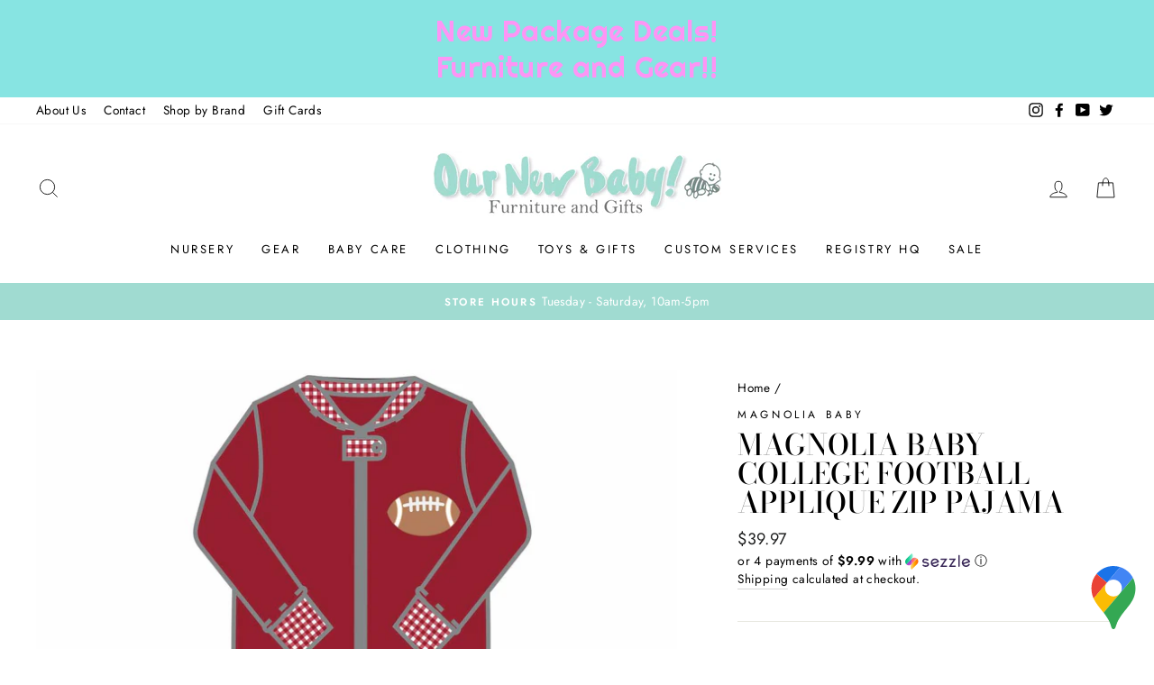

--- FILE ---
content_type: text/html; charset=utf-8
request_url: https://ournewbabyinc.com/products/magnolia-baby-college-football-applique-zip-pajama
body_size: 32553
content:
<!doctype html>
<html class="no-js" lang="en" dir="ltr">
  <head>
    <meta charset="utf-8">
    <meta http-equiv="X-UA-Compatible" content="IE=edge,chrome=1">
    <meta name="viewport" content="width=device-width,initial-scale=1">
    <meta name="theme-color" content="#767676">
    <link rel="canonical" href="https://ournewbabyinc.com/products/magnolia-baby-college-football-applique-zip-pajama">
    <link rel="canonical" href="https://ournewbabyinc.com/products/magnolia-baby-college-football-applique-zip-pajama">
    <link rel="preconnect" href="https://cdn.shopify.com">
    <link rel="preconnect" href="https://fonts.shopifycdn.com">
    <link rel="dns-prefetch" href="https://productreviews.shopifycdn.com">
    <link rel="dns-prefetch" href="https://ajax.googleapis.com">
    <link rel="dns-prefetch" href="https://maps.googleapis.com">
    <link rel="dns-prefetch" href="https://maps.gstatic.com"><link rel="shortcut icon" href="//ournewbabyinc.com/cdn/shop/files/onb-favicon_3e6f72cf-8750-4f7e-b49a-9a3dadc2de3e_32x32.png?v=1617559362" type="image/png" /><title>Magnolia Baby College Football Applique Zip Pajama
&ndash; Our New Baby! Inc
</title>
<meta name="description" content="Made in Peru 100% Pima Cotton"><meta property="og:site_name" content="Our New Baby! Inc">
  <meta property="og:url" content="https://ournewbabyinc.com/products/magnolia-baby-college-football-applique-zip-pajama">
  <meta property="og:title" content="Magnolia Baby College Football Applique Zip Pajama">
  <meta property="og:type" content="product">
  <meta property="og:description" content="Made in Peru 100% Pima Cotton"><meta property="og:image" content="http://ournewbabyinc.com/cdn/shop/products/0001178396524513_L_1200x1200.jpg?v=1656007561">
  <meta property="og:image:secure_url" content="https://ournewbabyinc.com/cdn/shop/products/0001178396524513_L_1200x1200.jpg?v=1656007561">
  <meta name="twitter:site" content="@OurNewBaby_Inc">
  <meta name="twitter:card" content="summary_large_image">
  <meta name="twitter:title" content="Magnolia Baby College Football Applique Zip Pajama">
  <meta name="twitter:description" content="Made in Peru 100% Pima Cotton">
<style data-shopify>@font-face {
  font-family: "Bodoni Moda";
  font-weight: 500;
  font-style: normal;
  font-display: swap;
  src: url("//ournewbabyinc.com/cdn/fonts/bodoni_moda/bodonimoda_n5.36d0da1db617c453fb46e8089790ab6dc72c2356.woff2") format("woff2"),
       url("//ournewbabyinc.com/cdn/fonts/bodoni_moda/bodonimoda_n5.40f612bab009769f87511096f185d9228ad3baa3.woff") format("woff");
}

  @font-face {
  font-family: Jost;
  font-weight: 400;
  font-style: normal;
  font-display: swap;
  src: url("//ournewbabyinc.com/cdn/fonts/jost/jost_n4.d47a1b6347ce4a4c9f437608011273009d91f2b7.woff2") format("woff2"),
       url("//ournewbabyinc.com/cdn/fonts/jost/jost_n4.791c46290e672b3f85c3d1c651ef2efa3819eadd.woff") format("woff");
}


  @font-face {
  font-family: Jost;
  font-weight: 600;
  font-style: normal;
  font-display: swap;
  src: url("//ournewbabyinc.com/cdn/fonts/jost/jost_n6.ec1178db7a7515114a2d84e3dd680832b7af8b99.woff2") format("woff2"),
       url("//ournewbabyinc.com/cdn/fonts/jost/jost_n6.b1178bb6bdd3979fef38e103a3816f6980aeaff9.woff") format("woff");
}

  @font-face {
  font-family: Jost;
  font-weight: 400;
  font-style: italic;
  font-display: swap;
  src: url("//ournewbabyinc.com/cdn/fonts/jost/jost_i4.b690098389649750ada222b9763d55796c5283a5.woff2") format("woff2"),
       url("//ournewbabyinc.com/cdn/fonts/jost/jost_i4.fd766415a47e50b9e391ae7ec04e2ae25e7e28b0.woff") format("woff");
}

  @font-face {
  font-family: Jost;
  font-weight: 600;
  font-style: italic;
  font-display: swap;
  src: url("//ournewbabyinc.com/cdn/fonts/jost/jost_i6.9af7e5f39e3a108c08f24047a4276332d9d7b85e.woff2") format("woff2"),
       url("//ournewbabyinc.com/cdn/fonts/jost/jost_i6.2bf310262638f998ed206777ce0b9a3b98b6fe92.woff") format("woff");
}

</style><link href="//ournewbabyinc.com/cdn/shop/t/12/assets/theme.css?v=82098320391305925411696541560" rel="stylesheet" type="text/css" media="all" />
<style data-shopify>:root {
    --typeHeaderPrimary: "Bodoni Moda";
    --typeHeaderFallback: serif;
    --typeHeaderSize: 38px;
    --typeHeaderWeight: 500;
    --typeHeaderLineHeight: 1;
    --typeHeaderSpacing: 0.0em;

    --typeBasePrimary:Jost;
    --typeBaseFallback:sans-serif;
    --typeBaseSize: 16px;
    --typeBaseWeight: 400;
    --typeBaseSpacing: 0.025em;
    --typeBaseLineHeight: 1.6;

    --typeCollectionTitle: 18px;

    --iconWeight: 2px;
    --iconLinecaps: miter;

    
      --buttonRadius: 0px;
    

    --colorGridOverlayOpacity: 0.1;
  }</style><script>
      document.documentElement.className = document.documentElement.className.replace('no-js', 'js');

      window.theme = window.theme || {};
      theme.routes = {
        home: "/",
        cart: "/cart",
        cartAdd: "/cart/add.js",
        cartChange: "/cart/change"
      };
      theme.strings = {
        soldOut: "Sold Out",
        unavailable: "Unavailable",
        stockLabel: "Only [count] items in stock!",
        willNotShipUntil: "Will not ship until [date]",
        willBeInStockAfter: "Will be in stock after [date]",
        waitingForStock: "Inventory on the way",
        savePrice: "Save [saved_amount]",
        cartEmpty: "Your cart is currently empty.",
        cartTermsConfirmation: "You must agree with the terms and conditions of sales to check out"
      };
      theme.settings = {
        dynamicVariantsEnable: true,
        dynamicVariantType: "dropdown",
        cartType: "page",
        moneyFormat: "${{amount}}",
        saveType: "dollar",
        recentlyViewedEnabled: false,
        predictiveSearch: true,
        predictiveSearchType: "product,article,page,collection",
        inventoryThreshold: 10,
        quickView: true,
        themeName: 'Impulse',
        themeVersion: "3.6.2"
      };
    </script>

    <script>window.performance && window.performance.mark && window.performance.mark('shopify.content_for_header.start');</script><meta name="facebook-domain-verification" content="4lw7tk4kusfwh8412v8es8lybv7fv1">
<meta name="google-site-verification" content="pgm4iC2BG5ymJM14shkSVw1T_EwAUESVgtWv6lG-gvI">
<meta id="shopify-digital-wallet" name="shopify-digital-wallet" content="/7084146801/digital_wallets/dialog">
<meta name="shopify-checkout-api-token" content="9d4ca950c45b07cc920b3cb530b6f3a0">
<meta id="in-context-paypal-metadata" data-shop-id="7084146801" data-venmo-supported="false" data-environment="production" data-locale="en_US" data-paypal-v4="true" data-currency="USD">
<link rel="alternate" type="application/json+oembed" href="https://ournewbabyinc.com/products/magnolia-baby-college-football-applique-zip-pajama.oembed">
<script async="async" src="/checkouts/internal/preloads.js?locale=en-US"></script>
<link rel="preconnect" href="https://shop.app" crossorigin="anonymous">
<script async="async" src="https://shop.app/checkouts/internal/preloads.js?locale=en-US&shop_id=7084146801" crossorigin="anonymous"></script>
<script id="apple-pay-shop-capabilities" type="application/json">{"shopId":7084146801,"countryCode":"US","currencyCode":"USD","merchantCapabilities":["supports3DS"],"merchantId":"gid:\/\/shopify\/Shop\/7084146801","merchantName":"Our New Baby! Inc","requiredBillingContactFields":["postalAddress","email","phone"],"requiredShippingContactFields":["postalAddress","email","phone"],"shippingType":"shipping","supportedNetworks":["visa","masterCard","amex","discover","elo","jcb"],"total":{"type":"pending","label":"Our New Baby! Inc","amount":"1.00"},"shopifyPaymentsEnabled":true,"supportsSubscriptions":true}</script>
<script id="shopify-features" type="application/json">{"accessToken":"9d4ca950c45b07cc920b3cb530b6f3a0","betas":["rich-media-storefront-analytics"],"domain":"ournewbabyinc.com","predictiveSearch":true,"shopId":7084146801,"locale":"en"}</script>
<script>var Shopify = Shopify || {};
Shopify.shop = "our-new-baby-inc.myshopify.com";
Shopify.locale = "en";
Shopify.currency = {"active":"USD","rate":"1.0"};
Shopify.country = "US";
Shopify.theme = {"name":" Impulse [2023-06] | 30th Birthday","id":152264147226,"schema_name":"Impulse","schema_version":"3.6.2","theme_store_id":null,"role":"main"};
Shopify.theme.handle = "null";
Shopify.theme.style = {"id":null,"handle":null};
Shopify.cdnHost = "ournewbabyinc.com/cdn";
Shopify.routes = Shopify.routes || {};
Shopify.routes.root = "/";</script>
<script type="module">!function(o){(o.Shopify=o.Shopify||{}).modules=!0}(window);</script>
<script>!function(o){function n(){var o=[];function n(){o.push(Array.prototype.slice.apply(arguments))}return n.q=o,n}var t=o.Shopify=o.Shopify||{};t.loadFeatures=n(),t.autoloadFeatures=n()}(window);</script>
<script>
  window.ShopifyPay = window.ShopifyPay || {};
  window.ShopifyPay.apiHost = "shop.app\/pay";
  window.ShopifyPay.redirectState = null;
</script>
<script id="shop-js-analytics" type="application/json">{"pageType":"product"}</script>
<script defer="defer" async type="module" src="//ournewbabyinc.com/cdn/shopifycloud/shop-js/modules/v2/client.init-shop-cart-sync_BN7fPSNr.en.esm.js"></script>
<script defer="defer" async type="module" src="//ournewbabyinc.com/cdn/shopifycloud/shop-js/modules/v2/chunk.common_Cbph3Kss.esm.js"></script>
<script defer="defer" async type="module" src="//ournewbabyinc.com/cdn/shopifycloud/shop-js/modules/v2/chunk.modal_DKumMAJ1.esm.js"></script>
<script type="module">
  await import("//ournewbabyinc.com/cdn/shopifycloud/shop-js/modules/v2/client.init-shop-cart-sync_BN7fPSNr.en.esm.js");
await import("//ournewbabyinc.com/cdn/shopifycloud/shop-js/modules/v2/chunk.common_Cbph3Kss.esm.js");
await import("//ournewbabyinc.com/cdn/shopifycloud/shop-js/modules/v2/chunk.modal_DKumMAJ1.esm.js");

  window.Shopify.SignInWithShop?.initShopCartSync?.({"fedCMEnabled":true,"windoidEnabled":true});

</script>
<script>
  window.Shopify = window.Shopify || {};
  if (!window.Shopify.featureAssets) window.Shopify.featureAssets = {};
  window.Shopify.featureAssets['shop-js'] = {"shop-cart-sync":["modules/v2/client.shop-cart-sync_CJVUk8Jm.en.esm.js","modules/v2/chunk.common_Cbph3Kss.esm.js","modules/v2/chunk.modal_DKumMAJ1.esm.js"],"init-fed-cm":["modules/v2/client.init-fed-cm_7Fvt41F4.en.esm.js","modules/v2/chunk.common_Cbph3Kss.esm.js","modules/v2/chunk.modal_DKumMAJ1.esm.js"],"init-shop-email-lookup-coordinator":["modules/v2/client.init-shop-email-lookup-coordinator_Cc088_bR.en.esm.js","modules/v2/chunk.common_Cbph3Kss.esm.js","modules/v2/chunk.modal_DKumMAJ1.esm.js"],"init-windoid":["modules/v2/client.init-windoid_hPopwJRj.en.esm.js","modules/v2/chunk.common_Cbph3Kss.esm.js","modules/v2/chunk.modal_DKumMAJ1.esm.js"],"shop-button":["modules/v2/client.shop-button_B0jaPSNF.en.esm.js","modules/v2/chunk.common_Cbph3Kss.esm.js","modules/v2/chunk.modal_DKumMAJ1.esm.js"],"shop-cash-offers":["modules/v2/client.shop-cash-offers_DPIskqss.en.esm.js","modules/v2/chunk.common_Cbph3Kss.esm.js","modules/v2/chunk.modal_DKumMAJ1.esm.js"],"shop-toast-manager":["modules/v2/client.shop-toast-manager_CK7RT69O.en.esm.js","modules/v2/chunk.common_Cbph3Kss.esm.js","modules/v2/chunk.modal_DKumMAJ1.esm.js"],"init-shop-cart-sync":["modules/v2/client.init-shop-cart-sync_BN7fPSNr.en.esm.js","modules/v2/chunk.common_Cbph3Kss.esm.js","modules/v2/chunk.modal_DKumMAJ1.esm.js"],"init-customer-accounts-sign-up":["modules/v2/client.init-customer-accounts-sign-up_CfPf4CXf.en.esm.js","modules/v2/client.shop-login-button_DeIztwXF.en.esm.js","modules/v2/chunk.common_Cbph3Kss.esm.js","modules/v2/chunk.modal_DKumMAJ1.esm.js"],"pay-button":["modules/v2/client.pay-button_CgIwFSYN.en.esm.js","modules/v2/chunk.common_Cbph3Kss.esm.js","modules/v2/chunk.modal_DKumMAJ1.esm.js"],"init-customer-accounts":["modules/v2/client.init-customer-accounts_DQ3x16JI.en.esm.js","modules/v2/client.shop-login-button_DeIztwXF.en.esm.js","modules/v2/chunk.common_Cbph3Kss.esm.js","modules/v2/chunk.modal_DKumMAJ1.esm.js"],"avatar":["modules/v2/client.avatar_BTnouDA3.en.esm.js"],"init-shop-for-new-customer-accounts":["modules/v2/client.init-shop-for-new-customer-accounts_CsZy_esa.en.esm.js","modules/v2/client.shop-login-button_DeIztwXF.en.esm.js","modules/v2/chunk.common_Cbph3Kss.esm.js","modules/v2/chunk.modal_DKumMAJ1.esm.js"],"shop-follow-button":["modules/v2/client.shop-follow-button_BRMJjgGd.en.esm.js","modules/v2/chunk.common_Cbph3Kss.esm.js","modules/v2/chunk.modal_DKumMAJ1.esm.js"],"checkout-modal":["modules/v2/client.checkout-modal_B9Drz_yf.en.esm.js","modules/v2/chunk.common_Cbph3Kss.esm.js","modules/v2/chunk.modal_DKumMAJ1.esm.js"],"shop-login-button":["modules/v2/client.shop-login-button_DeIztwXF.en.esm.js","modules/v2/chunk.common_Cbph3Kss.esm.js","modules/v2/chunk.modal_DKumMAJ1.esm.js"],"lead-capture":["modules/v2/client.lead-capture_DXYzFM3R.en.esm.js","modules/v2/chunk.common_Cbph3Kss.esm.js","modules/v2/chunk.modal_DKumMAJ1.esm.js"],"shop-login":["modules/v2/client.shop-login_CA5pJqmO.en.esm.js","modules/v2/chunk.common_Cbph3Kss.esm.js","modules/v2/chunk.modal_DKumMAJ1.esm.js"],"payment-terms":["modules/v2/client.payment-terms_BxzfvcZJ.en.esm.js","modules/v2/chunk.common_Cbph3Kss.esm.js","modules/v2/chunk.modal_DKumMAJ1.esm.js"]};
</script>
<script>(function() {
  var isLoaded = false;
  function asyncLoad() {
    if (isLoaded) return;
    isLoaded = true;
    var urls = ["https:\/\/jsappcdn.hikeorders.com\/main\/assets\/js\/hko-accessibility.min.js?shop=our-new-baby-inc.myshopify.com","https:\/\/dvbv96fvxd6o6.cloudfront.net\/assets\/js\/shopify.min.js?shop=our-new-baby-inc.myshopify.com","\/\/livesearch.okasconcepts.com\/js\/livesearch.init.min.js?v=2\u0026shop=our-new-baby-inc.myshopify.com","\/\/cdn.shopify.com\/proxy\/9c7ceacb92d457f5c3956c0c6da8eecdaa9f54b7edca7199aa767b5598a78a59\/delivery-date-range.herokuapp.com\/api\/assets\/ddr_embed.js?ddr_token=61a88508-4e4c-47d9-af91-9762a1cead0c\u0026shop=our-new-baby-inc.myshopify.com\u0026sp-cache-control=cHVibGljLCBtYXgtYWdlPTkwMA","https:\/\/snts-app.herokuapp.com\/get_script\/b3871724694411ee82ae86ddb89a001a.js?shop=our-new-baby-inc.myshopify.com","https:\/\/cdn.hextom.com\/js\/quickannouncementbar.js?shop=our-new-baby-inc.myshopify.com","https:\/\/cdn.pushowl.com\/latest\/sdks\/pushowl-shopify.js?subdomain=our-new-baby-inc\u0026environment=production\u0026guid=a1e7e131-48f6-457e-8645-90a2771717f2\u0026shop=our-new-baby-inc.myshopify.com"];
    for (var i = 0; i < urls.length; i++) {
      var s = document.createElement('script');
      s.type = 'text/javascript';
      s.async = true;
      s.src = urls[i];
      var x = document.getElementsByTagName('script')[0];
      x.parentNode.insertBefore(s, x);
    }
  };
  if(window.attachEvent) {
    window.attachEvent('onload', asyncLoad);
  } else {
    window.addEventListener('load', asyncLoad, false);
  }
})();</script>
<script id="__st">var __st={"a":7084146801,"offset":-21600,"reqid":"c519c872-fdc3-4f82-b4b4-986ab9cb57ae-1769823147","pageurl":"ournewbabyinc.com\/products\/magnolia-baby-college-football-applique-zip-pajama","u":"c79b39528018","p":"product","rtyp":"product","rid":6744104435825};</script>
<script>window.ShopifyPaypalV4VisibilityTracking = true;</script>
<script id="captcha-bootstrap">!function(){'use strict';const t='contact',e='account',n='new_comment',o=[[t,t],['blogs',n],['comments',n],[t,'customer']],c=[[e,'customer_login'],[e,'guest_login'],[e,'recover_customer_password'],[e,'create_customer']],r=t=>t.map((([t,e])=>`form[action*='/${t}']:not([data-nocaptcha='true']) input[name='form_type'][value='${e}']`)).join(','),a=t=>()=>t?[...document.querySelectorAll(t)].map((t=>t.form)):[];function s(){const t=[...o],e=r(t);return a(e)}const i='password',u='form_key',d=['recaptcha-v3-token','g-recaptcha-response','h-captcha-response',i],f=()=>{try{return window.sessionStorage}catch{return}},m='__shopify_v',_=t=>t.elements[u];function p(t,e,n=!1){try{const o=window.sessionStorage,c=JSON.parse(o.getItem(e)),{data:r}=function(t){const{data:e,action:n}=t;return t[m]||n?{data:e,action:n}:{data:t,action:n}}(c);for(const[e,n]of Object.entries(r))t.elements[e]&&(t.elements[e].value=n);n&&o.removeItem(e)}catch(o){console.error('form repopulation failed',{error:o})}}const l='form_type',E='cptcha';function T(t){t.dataset[E]=!0}const w=window,h=w.document,L='Shopify',v='ce_forms',y='captcha';let A=!1;((t,e)=>{const n=(g='f06e6c50-85a8-45c8-87d0-21a2b65856fe',I='https://cdn.shopify.com/shopifycloud/storefront-forms-hcaptcha/ce_storefront_forms_captcha_hcaptcha.v1.5.2.iife.js',D={infoText:'Protected by hCaptcha',privacyText:'Privacy',termsText:'Terms'},(t,e,n)=>{const o=w[L][v],c=o.bindForm;if(c)return c(t,g,e,D).then(n);var r;o.q.push([[t,g,e,D],n]),r=I,A||(h.body.append(Object.assign(h.createElement('script'),{id:'captcha-provider',async:!0,src:r})),A=!0)});var g,I,D;w[L]=w[L]||{},w[L][v]=w[L][v]||{},w[L][v].q=[],w[L][y]=w[L][y]||{},w[L][y].protect=function(t,e){n(t,void 0,e),T(t)},Object.freeze(w[L][y]),function(t,e,n,w,h,L){const[v,y,A,g]=function(t,e,n){const i=e?o:[],u=t?c:[],d=[...i,...u],f=r(d),m=r(i),_=r(d.filter((([t,e])=>n.includes(e))));return[a(f),a(m),a(_),s()]}(w,h,L),I=t=>{const e=t.target;return e instanceof HTMLFormElement?e:e&&e.form},D=t=>v().includes(t);t.addEventListener('submit',(t=>{const e=I(t);if(!e)return;const n=D(e)&&!e.dataset.hcaptchaBound&&!e.dataset.recaptchaBound,o=_(e),c=g().includes(e)&&(!o||!o.value);(n||c)&&t.preventDefault(),c&&!n&&(function(t){try{if(!f())return;!function(t){const e=f();if(!e)return;const n=_(t);if(!n)return;const o=n.value;o&&e.removeItem(o)}(t);const e=Array.from(Array(32),(()=>Math.random().toString(36)[2])).join('');!function(t,e){_(t)||t.append(Object.assign(document.createElement('input'),{type:'hidden',name:u})),t.elements[u].value=e}(t,e),function(t,e){const n=f();if(!n)return;const o=[...t.querySelectorAll(`input[type='${i}']`)].map((({name:t})=>t)),c=[...d,...o],r={};for(const[a,s]of new FormData(t).entries())c.includes(a)||(r[a]=s);n.setItem(e,JSON.stringify({[m]:1,action:t.action,data:r}))}(t,e)}catch(e){console.error('failed to persist form',e)}}(e),e.submit())}));const S=(t,e)=>{t&&!t.dataset[E]&&(n(t,e.some((e=>e===t))),T(t))};for(const o of['focusin','change'])t.addEventListener(o,(t=>{const e=I(t);D(e)&&S(e,y())}));const B=e.get('form_key'),M=e.get(l),P=B&&M;t.addEventListener('DOMContentLoaded',(()=>{const t=y();if(P)for(const e of t)e.elements[l].value===M&&p(e,B);[...new Set([...A(),...v().filter((t=>'true'===t.dataset.shopifyCaptcha))])].forEach((e=>S(e,t)))}))}(h,new URLSearchParams(w.location.search),n,t,e,['guest_login'])})(!0,!0)}();</script>
<script integrity="sha256-4kQ18oKyAcykRKYeNunJcIwy7WH5gtpwJnB7kiuLZ1E=" data-source-attribution="shopify.loadfeatures" defer="defer" src="//ournewbabyinc.com/cdn/shopifycloud/storefront/assets/storefront/load_feature-a0a9edcb.js" crossorigin="anonymous"></script>
<script crossorigin="anonymous" defer="defer" src="//ournewbabyinc.com/cdn/shopifycloud/storefront/assets/shopify_pay/storefront-65b4c6d7.js?v=20250812"></script>
<script data-source-attribution="shopify.dynamic_checkout.dynamic.init">var Shopify=Shopify||{};Shopify.PaymentButton=Shopify.PaymentButton||{isStorefrontPortableWallets:!0,init:function(){window.Shopify.PaymentButton.init=function(){};var t=document.createElement("script");t.src="https://ournewbabyinc.com/cdn/shopifycloud/portable-wallets/latest/portable-wallets.en.js",t.type="module",document.head.appendChild(t)}};
</script>
<script data-source-attribution="shopify.dynamic_checkout.buyer_consent">
  function portableWalletsHideBuyerConsent(e){var t=document.getElementById("shopify-buyer-consent"),n=document.getElementById("shopify-subscription-policy-button");t&&n&&(t.classList.add("hidden"),t.setAttribute("aria-hidden","true"),n.removeEventListener("click",e))}function portableWalletsShowBuyerConsent(e){var t=document.getElementById("shopify-buyer-consent"),n=document.getElementById("shopify-subscription-policy-button");t&&n&&(t.classList.remove("hidden"),t.removeAttribute("aria-hidden"),n.addEventListener("click",e))}window.Shopify?.PaymentButton&&(window.Shopify.PaymentButton.hideBuyerConsent=portableWalletsHideBuyerConsent,window.Shopify.PaymentButton.showBuyerConsent=portableWalletsShowBuyerConsent);
</script>
<script data-source-attribution="shopify.dynamic_checkout.cart.bootstrap">document.addEventListener("DOMContentLoaded",(function(){function t(){return document.querySelector("shopify-accelerated-checkout-cart, shopify-accelerated-checkout")}if(t())Shopify.PaymentButton.init();else{new MutationObserver((function(e,n){t()&&(Shopify.PaymentButton.init(),n.disconnect())})).observe(document.body,{childList:!0,subtree:!0})}}));
</script>
<link id="shopify-accelerated-checkout-styles" rel="stylesheet" media="screen" href="https://ournewbabyinc.com/cdn/shopifycloud/portable-wallets/latest/accelerated-checkout-backwards-compat.css" crossorigin="anonymous">
<style id="shopify-accelerated-checkout-cart">
        #shopify-buyer-consent {
  margin-top: 1em;
  display: inline-block;
  width: 100%;
}

#shopify-buyer-consent.hidden {
  display: none;
}

#shopify-subscription-policy-button {
  background: none;
  border: none;
  padding: 0;
  text-decoration: underline;
  font-size: inherit;
  cursor: pointer;
}

#shopify-subscription-policy-button::before {
  box-shadow: none;
}

      </style>

<script>window.performance && window.performance.mark && window.performance.mark('shopify.content_for_header.end');</script>

<script>
    window.BOLD = window.BOLD || {};
        window.BOLD.options = window.BOLD.options || {};
        window.BOLD.options.settings = window.BOLD.options.settings || {};
        window.BOLD.options.settings.v1_variant_mode = window.BOLD.options.settings.v1_variant_mode || true;
        window.BOLD.options.settings.hybrid_fix_auto_insert_inputs =
        window.BOLD.options.settings.hybrid_fix_auto_insert_inputs || true;
</script>

<script>window.BOLD = window.BOLD || {};
    window.BOLD.common = window.BOLD.common || {};
    window.BOLD.common.Shopify = window.BOLD.common.Shopify || {};
    window.BOLD.common.Shopify.shop = {
      domain: 'ournewbabyinc.com',
      permanent_domain: 'our-new-baby-inc.myshopify.com',
      url: 'https://ournewbabyinc.com',
      secure_url: 'https://ournewbabyinc.com',
      money_format: "${{amount}}",
      currency: "USD"
    };
    window.BOLD.common.Shopify.customer = {
      id: null,
      tags: null,
    };
    window.BOLD.common.Shopify.cart = {"note":null,"attributes":{},"original_total_price":0,"total_price":0,"total_discount":0,"total_weight":0.0,"item_count":0,"items":[],"requires_shipping":false,"currency":"USD","items_subtotal_price":0,"cart_level_discount_applications":[],"checkout_charge_amount":0};
    window.BOLD.common.template = 'product';window.BOLD.common.Shopify.formatMoney = function(money, format) {
        function n(t, e) {
            return "undefined" == typeof t ? e : t
        }
        function r(t, e, r, i) {
            if (e = n(e, 2),
                r = n(r, ","),
                i = n(i, "."),
            isNaN(t) || null == t)
                return 0;
            t = (t / 100).toFixed(e);
            var o = t.split(".")
                , a = o[0].replace(/(\d)(?=(\d\d\d)+(?!\d))/g, "$1" + r)
                , s = o[1] ? i + o[1] : "";
            return a + s
        }
        "string" == typeof money && (money = money.replace(".", ""));
        var i = ""
            , o = /\{\{\s*(\w+)\s*\}\}/
            , a = format || window.BOLD.common.Shopify.shop.money_format || window.Shopify.money_format || "$ {{ amount }}";
        switch (a.match(o)[1]) {
            case "amount":
                i = r(money, 2, ",", ".");
                break;
            case "amount_no_decimals":
                i = r(money, 0, ",", ".");
                break;
            case "amount_with_comma_separator":
                i = r(money, 2, ".", ",");
                break;
            case "amount_no_decimals_with_comma_separator":
                i = r(money, 0, ".", ",");
                break;
            case "amount_with_space_separator":
                i = r(money, 2, " ", ",");
                break;
            case "amount_no_decimals_with_space_separator":
                i = r(money, 0, " ", ",");
                break;
            case "amount_with_apostrophe_separator":
                i = r(money, 2, "'", ".");
                break;
        }
        return a.replace(o, i);
    };
    window.BOLD.common.Shopify.saveProduct = function (handle, product) {
      if (typeof handle === 'string' && typeof window.BOLD.common.Shopify.products[handle] === 'undefined') {
        if (typeof product === 'number') {
          window.BOLD.common.Shopify.handles[product] = handle;
          product = { id: product };
        }
        window.BOLD.common.Shopify.products[handle] = product;
      }
    };
    window.BOLD.common.Shopify.saveVariant = function (variant_id, variant) {
      if (typeof variant_id === 'number' && typeof window.BOLD.common.Shopify.variants[variant_id] === 'undefined') {
        window.BOLD.common.Shopify.variants[variant_id] = variant;
      }
    };window.BOLD.common.Shopify.products = window.BOLD.common.Shopify.products || {};
    window.BOLD.common.Shopify.variants = window.BOLD.common.Shopify.variants || {};
    window.BOLD.common.Shopify.handles = window.BOLD.common.Shopify.handles || {};window.BOLD.common.Shopify.handle = "magnolia-baby-college-football-applique-zip-pajama"
window.BOLD.common.Shopify.saveProduct("magnolia-baby-college-football-applique-zip-pajama", 6744104435825);window.BOLD.common.Shopify.saveVariant(39819223629937, { product_id: 6744104435825, product_handle: "magnolia-baby-college-football-applique-zip-pajama", price: 3997, group_id: '', csp_metafield: {}});window.BOLD.common.Shopify.saveVariant(39819223662705, { product_id: 6744104435825, product_handle: "magnolia-baby-college-football-applique-zip-pajama", price: 3997, group_id: '', csp_metafield: {}});window.BOLD.common.Shopify.saveVariant(39819223695473, { product_id: 6744104435825, product_handle: "magnolia-baby-college-football-applique-zip-pajama", price: 3997, group_id: '', csp_metafield: {}});window.BOLD.apps_installed = {"Product Options":2} || {};window.BOLD.common.Shopify.metafields = window.BOLD.common.Shopify.metafields || {};window.BOLD.common.Shopify.metafields["bold_rp"] = {};window.BOLD.common.Shopify.metafields["bold_csp_defaults"] = {};window.BOLD.common.cacheParams = window.BOLD.common.cacheParams || {};
</script>

<script>
    window.BOLD.common.cacheParams.options = 1769372138;
</script>
<link href="//ournewbabyinc.com/cdn/shop/t/12/assets/bold-options.css?v=123160307633435409531687177994" rel="stylesheet" type="text/css" media="all" />
<script defer src="https://options.shopapps.site/js/options.js"></script>

    <script src="//ournewbabyinc.com/cdn/shop/t/12/assets/vendor-scripts-v7.js" defer="defer"></script><script src="//ournewbabyinc.com/cdn/shop/t/12/assets/theme.js?v=96870125882772725951687178641" defer="defer"></script>
<!-- BEGIN app block: shopify://apps/klaviyo-email-marketing-sms/blocks/klaviyo-onsite-embed/2632fe16-c075-4321-a88b-50b567f42507 -->












  <script async src="https://static.klaviyo.com/onsite/js/UFqBjp/klaviyo.js?company_id=UFqBjp"></script>
  <script>!function(){if(!window.klaviyo){window._klOnsite=window._klOnsite||[];try{window.klaviyo=new Proxy({},{get:function(n,i){return"push"===i?function(){var n;(n=window._klOnsite).push.apply(n,arguments)}:function(){for(var n=arguments.length,o=new Array(n),w=0;w<n;w++)o[w]=arguments[w];var t="function"==typeof o[o.length-1]?o.pop():void 0,e=new Promise((function(n){window._klOnsite.push([i].concat(o,[function(i){t&&t(i),n(i)}]))}));return e}}})}catch(n){window.klaviyo=window.klaviyo||[],window.klaviyo.push=function(){var n;(n=window._klOnsite).push.apply(n,arguments)}}}}();</script>

  
    <script id="viewed_product">
      if (item == null) {
        var _learnq = _learnq || [];

        var MetafieldReviews = null
        var MetafieldYotpoRating = null
        var MetafieldYotpoCount = null
        var MetafieldLooxRating = null
        var MetafieldLooxCount = null
        var okendoProduct = null
        var okendoProductReviewCount = null
        var okendoProductReviewAverageValue = null
        try {
          // The following fields are used for Customer Hub recently viewed in order to add reviews.
          // This information is not part of __kla_viewed. Instead, it is part of __kla_viewed_reviewed_items
          MetafieldReviews = {};
          MetafieldYotpoRating = null
          MetafieldYotpoCount = null
          MetafieldLooxRating = null
          MetafieldLooxCount = null

          okendoProduct = null
          // If the okendo metafield is not legacy, it will error, which then requires the new json formatted data
          if (okendoProduct && 'error' in okendoProduct) {
            okendoProduct = null
          }
          okendoProductReviewCount = okendoProduct ? okendoProduct.reviewCount : null
          okendoProductReviewAverageValue = okendoProduct ? okendoProduct.reviewAverageValue : null
        } catch (error) {
          console.error('Error in Klaviyo onsite reviews tracking:', error);
        }

        var item = {
          Name: "Magnolia Baby College Football Applique Zip Pajama",
          ProductID: 6744104435825,
          Categories: ["Boy's 12-18 Months","Boy's 18-24 Months","Boy's 6-9 Months","Boy's 9-12","Boys","Clothing","Clothing - Infant","Collegiate","Girl's 12-18 Months","Girl's 18-24 Months","Girls","Magnolia Baby","What's new"],
          ImageURL: "https://ournewbabyinc.com/cdn/shop/products/0001178396524513_L_grande.jpg?v=1656007561",
          URL: "https://ournewbabyinc.com/products/magnolia-baby-college-football-applique-zip-pajama",
          Brand: "Magnolia Baby",
          Price: "$39.97",
          Value: "39.97",
          CompareAtPrice: "$0.00"
        };
        _learnq.push(['track', 'Viewed Product', item]);
        _learnq.push(['trackViewedItem', {
          Title: item.Name,
          ItemId: item.ProductID,
          Categories: item.Categories,
          ImageUrl: item.ImageURL,
          Url: item.URL,
          Metadata: {
            Brand: item.Brand,
            Price: item.Price,
            Value: item.Value,
            CompareAtPrice: item.CompareAtPrice
          },
          metafields:{
            reviews: MetafieldReviews,
            yotpo:{
              rating: MetafieldYotpoRating,
              count: MetafieldYotpoCount,
            },
            loox:{
              rating: MetafieldLooxRating,
              count: MetafieldLooxCount,
            },
            okendo: {
              rating: okendoProductReviewAverageValue,
              count: okendoProductReviewCount,
            }
          }
        }]);
      }
    </script>
  




  <script>
    window.klaviyoReviewsProductDesignMode = false
  </script>







<!-- END app block --><link href="https://monorail-edge.shopifysvc.com" rel="dns-prefetch">
<script>(function(){if ("sendBeacon" in navigator && "performance" in window) {try {var session_token_from_headers = performance.getEntriesByType('navigation')[0].serverTiming.find(x => x.name == '_s').description;} catch {var session_token_from_headers = undefined;}var session_cookie_matches = document.cookie.match(/_shopify_s=([^;]*)/);var session_token_from_cookie = session_cookie_matches && session_cookie_matches.length === 2 ? session_cookie_matches[1] : "";var session_token = session_token_from_headers || session_token_from_cookie || "";function handle_abandonment_event(e) {var entries = performance.getEntries().filter(function(entry) {return /monorail-edge.shopifysvc.com/.test(entry.name);});if (!window.abandonment_tracked && entries.length === 0) {window.abandonment_tracked = true;var currentMs = Date.now();var navigation_start = performance.timing.navigationStart;var payload = {shop_id: 7084146801,url: window.location.href,navigation_start,duration: currentMs - navigation_start,session_token,page_type: "product"};window.navigator.sendBeacon("https://monorail-edge.shopifysvc.com/v1/produce", JSON.stringify({schema_id: "online_store_buyer_site_abandonment/1.1",payload: payload,metadata: {event_created_at_ms: currentMs,event_sent_at_ms: currentMs}}));}}window.addEventListener('pagehide', handle_abandonment_event);}}());</script>
<script id="web-pixels-manager-setup">(function e(e,d,r,n,o){if(void 0===o&&(o={}),!Boolean(null===(a=null===(i=window.Shopify)||void 0===i?void 0:i.analytics)||void 0===a?void 0:a.replayQueue)){var i,a;window.Shopify=window.Shopify||{};var t=window.Shopify;t.analytics=t.analytics||{};var s=t.analytics;s.replayQueue=[],s.publish=function(e,d,r){return s.replayQueue.push([e,d,r]),!0};try{self.performance.mark("wpm:start")}catch(e){}var l=function(){var e={modern:/Edge?\/(1{2}[4-9]|1[2-9]\d|[2-9]\d{2}|\d{4,})\.\d+(\.\d+|)|Firefox\/(1{2}[4-9]|1[2-9]\d|[2-9]\d{2}|\d{4,})\.\d+(\.\d+|)|Chrom(ium|e)\/(9{2}|\d{3,})\.\d+(\.\d+|)|(Maci|X1{2}).+ Version\/(15\.\d+|(1[6-9]|[2-9]\d|\d{3,})\.\d+)([,.]\d+|)( \(\w+\)|)( Mobile\/\w+|) Safari\/|Chrome.+OPR\/(9{2}|\d{3,})\.\d+\.\d+|(CPU[ +]OS|iPhone[ +]OS|CPU[ +]iPhone|CPU IPhone OS|CPU iPad OS)[ +]+(15[._]\d+|(1[6-9]|[2-9]\d|\d{3,})[._]\d+)([._]\d+|)|Android:?[ /-](13[3-9]|1[4-9]\d|[2-9]\d{2}|\d{4,})(\.\d+|)(\.\d+|)|Android.+Firefox\/(13[5-9]|1[4-9]\d|[2-9]\d{2}|\d{4,})\.\d+(\.\d+|)|Android.+Chrom(ium|e)\/(13[3-9]|1[4-9]\d|[2-9]\d{2}|\d{4,})\.\d+(\.\d+|)|SamsungBrowser\/([2-9]\d|\d{3,})\.\d+/,legacy:/Edge?\/(1[6-9]|[2-9]\d|\d{3,})\.\d+(\.\d+|)|Firefox\/(5[4-9]|[6-9]\d|\d{3,})\.\d+(\.\d+|)|Chrom(ium|e)\/(5[1-9]|[6-9]\d|\d{3,})\.\d+(\.\d+|)([\d.]+$|.*Safari\/(?![\d.]+ Edge\/[\d.]+$))|(Maci|X1{2}).+ Version\/(10\.\d+|(1[1-9]|[2-9]\d|\d{3,})\.\d+)([,.]\d+|)( \(\w+\)|)( Mobile\/\w+|) Safari\/|Chrome.+OPR\/(3[89]|[4-9]\d|\d{3,})\.\d+\.\d+|(CPU[ +]OS|iPhone[ +]OS|CPU[ +]iPhone|CPU IPhone OS|CPU iPad OS)[ +]+(10[._]\d+|(1[1-9]|[2-9]\d|\d{3,})[._]\d+)([._]\d+|)|Android:?[ /-](13[3-9]|1[4-9]\d|[2-9]\d{2}|\d{4,})(\.\d+|)(\.\d+|)|Mobile Safari.+OPR\/([89]\d|\d{3,})\.\d+\.\d+|Android.+Firefox\/(13[5-9]|1[4-9]\d|[2-9]\d{2}|\d{4,})\.\d+(\.\d+|)|Android.+Chrom(ium|e)\/(13[3-9]|1[4-9]\d|[2-9]\d{2}|\d{4,})\.\d+(\.\d+|)|Android.+(UC? ?Browser|UCWEB|U3)[ /]?(15\.([5-9]|\d{2,})|(1[6-9]|[2-9]\d|\d{3,})\.\d+)\.\d+|SamsungBrowser\/(5\.\d+|([6-9]|\d{2,})\.\d+)|Android.+MQ{2}Browser\/(14(\.(9|\d{2,})|)|(1[5-9]|[2-9]\d|\d{3,})(\.\d+|))(\.\d+|)|K[Aa][Ii]OS\/(3\.\d+|([4-9]|\d{2,})\.\d+)(\.\d+|)/},d=e.modern,r=e.legacy,n=navigator.userAgent;return n.match(d)?"modern":n.match(r)?"legacy":"unknown"}(),u="modern"===l?"modern":"legacy",c=(null!=n?n:{modern:"",legacy:""})[u],f=function(e){return[e.baseUrl,"/wpm","/b",e.hashVersion,"modern"===e.buildTarget?"m":"l",".js"].join("")}({baseUrl:d,hashVersion:r,buildTarget:u}),m=function(e){var d=e.version,r=e.bundleTarget,n=e.surface,o=e.pageUrl,i=e.monorailEndpoint;return{emit:function(e){var a=e.status,t=e.errorMsg,s=(new Date).getTime(),l=JSON.stringify({metadata:{event_sent_at_ms:s},events:[{schema_id:"web_pixels_manager_load/3.1",payload:{version:d,bundle_target:r,page_url:o,status:a,surface:n,error_msg:t},metadata:{event_created_at_ms:s}}]});if(!i)return console&&console.warn&&console.warn("[Web Pixels Manager] No Monorail endpoint provided, skipping logging."),!1;try{return self.navigator.sendBeacon.bind(self.navigator)(i,l)}catch(e){}var u=new XMLHttpRequest;try{return u.open("POST",i,!0),u.setRequestHeader("Content-Type","text/plain"),u.send(l),!0}catch(e){return console&&console.warn&&console.warn("[Web Pixels Manager] Got an unhandled error while logging to Monorail."),!1}}}}({version:r,bundleTarget:l,surface:e.surface,pageUrl:self.location.href,monorailEndpoint:e.monorailEndpoint});try{o.browserTarget=l,function(e){var d=e.src,r=e.async,n=void 0===r||r,o=e.onload,i=e.onerror,a=e.sri,t=e.scriptDataAttributes,s=void 0===t?{}:t,l=document.createElement("script"),u=document.querySelector("head"),c=document.querySelector("body");if(l.async=n,l.src=d,a&&(l.integrity=a,l.crossOrigin="anonymous"),s)for(var f in s)if(Object.prototype.hasOwnProperty.call(s,f))try{l.dataset[f]=s[f]}catch(e){}if(o&&l.addEventListener("load",o),i&&l.addEventListener("error",i),u)u.appendChild(l);else{if(!c)throw new Error("Did not find a head or body element to append the script");c.appendChild(l)}}({src:f,async:!0,onload:function(){if(!function(){var e,d;return Boolean(null===(d=null===(e=window.Shopify)||void 0===e?void 0:e.analytics)||void 0===d?void 0:d.initialized)}()){var d=window.webPixelsManager.init(e)||void 0;if(d){var r=window.Shopify.analytics;r.replayQueue.forEach((function(e){var r=e[0],n=e[1],o=e[2];d.publishCustomEvent(r,n,o)})),r.replayQueue=[],r.publish=d.publishCustomEvent,r.visitor=d.visitor,r.initialized=!0}}},onerror:function(){return m.emit({status:"failed",errorMsg:"".concat(f," has failed to load")})},sri:function(e){var d=/^sha384-[A-Za-z0-9+/=]+$/;return"string"==typeof e&&d.test(e)}(c)?c:"",scriptDataAttributes:o}),m.emit({status:"loading"})}catch(e){m.emit({status:"failed",errorMsg:(null==e?void 0:e.message)||"Unknown error"})}}})({shopId: 7084146801,storefrontBaseUrl: "https://ournewbabyinc.com",extensionsBaseUrl: "https://extensions.shopifycdn.com/cdn/shopifycloud/web-pixels-manager",monorailEndpoint: "https://monorail-edge.shopifysvc.com/unstable/produce_batch",surface: "storefront-renderer",enabledBetaFlags: ["2dca8a86"],webPixelsConfigList: [{"id":"1025736986","configuration":"{\"subdomain\": \"our-new-baby-inc\"}","eventPayloadVersion":"v1","runtimeContext":"STRICT","scriptVersion":"7c43d34f3733b2440dd44bce7edbeb00","type":"APP","apiClientId":1615517,"privacyPurposes":["ANALYTICS","MARKETING","SALE_OF_DATA"],"dataSharingAdjustments":{"protectedCustomerApprovalScopes":["read_customer_address","read_customer_email","read_customer_name","read_customer_personal_data","read_customer_phone"]}},{"id":"783843610","configuration":"{\"config\":\"{\\\"pixel_id\\\":\\\"AW-10888992135\\\",\\\"target_country\\\":\\\"US\\\",\\\"gtag_events\\\":[{\\\"type\\\":\\\"search\\\",\\\"action_label\\\":\\\"AW-10888992135\\\/oZ1tCJ2N1LUDEIero8go\\\"},{\\\"type\\\":\\\"begin_checkout\\\",\\\"action_label\\\":\\\"AW-10888992135\\\/VkWpCJqN1LUDEIero8go\\\"},{\\\"type\\\":\\\"view_item\\\",\\\"action_label\\\":[\\\"AW-10888992135\\\/sExMCJSN1LUDEIero8go\\\",\\\"MC-KPVDSDXPRZ\\\"]},{\\\"type\\\":\\\"purchase\\\",\\\"action_label\\\":[\\\"AW-10888992135\\\/-geUCJGN1LUDEIero8go\\\",\\\"MC-KPVDSDXPRZ\\\"]},{\\\"type\\\":\\\"page_view\\\",\\\"action_label\\\":[\\\"AW-10888992135\\\/uxYhCI6N1LUDEIero8go\\\",\\\"MC-KPVDSDXPRZ\\\"]},{\\\"type\\\":\\\"add_payment_info\\\",\\\"action_label\\\":\\\"AW-10888992135\\\/RLo-CKCN1LUDEIero8go\\\"},{\\\"type\\\":\\\"add_to_cart\\\",\\\"action_label\\\":\\\"AW-10888992135\\\/m-eKCJeN1LUDEIero8go\\\"}],\\\"enable_monitoring_mode\\\":false}\"}","eventPayloadVersion":"v1","runtimeContext":"OPEN","scriptVersion":"b2a88bafab3e21179ed38636efcd8a93","type":"APP","apiClientId":1780363,"privacyPurposes":[],"dataSharingAdjustments":{"protectedCustomerApprovalScopes":["read_customer_address","read_customer_email","read_customer_name","read_customer_personal_data","read_customer_phone"]}},{"id":"279249178","configuration":"{\"pixel_id\":\"248979943897292\",\"pixel_type\":\"facebook_pixel\",\"metaapp_system_user_token\":\"-\"}","eventPayloadVersion":"v1","runtimeContext":"OPEN","scriptVersion":"ca16bc87fe92b6042fbaa3acc2fbdaa6","type":"APP","apiClientId":2329312,"privacyPurposes":["ANALYTICS","MARKETING","SALE_OF_DATA"],"dataSharingAdjustments":{"protectedCustomerApprovalScopes":["read_customer_address","read_customer_email","read_customer_name","read_customer_personal_data","read_customer_phone"]}},{"id":"137396506","eventPayloadVersion":"v1","runtimeContext":"LAX","scriptVersion":"1","type":"CUSTOM","privacyPurposes":["MARKETING"],"name":"Meta pixel (migrated)"},{"id":"shopify-app-pixel","configuration":"{}","eventPayloadVersion":"v1","runtimeContext":"STRICT","scriptVersion":"0450","apiClientId":"shopify-pixel","type":"APP","privacyPurposes":["ANALYTICS","MARKETING"]},{"id":"shopify-custom-pixel","eventPayloadVersion":"v1","runtimeContext":"LAX","scriptVersion":"0450","apiClientId":"shopify-pixel","type":"CUSTOM","privacyPurposes":["ANALYTICS","MARKETING"]}],isMerchantRequest: false,initData: {"shop":{"name":"Our New Baby! Inc","paymentSettings":{"currencyCode":"USD"},"myshopifyDomain":"our-new-baby-inc.myshopify.com","countryCode":"US","storefrontUrl":"https:\/\/ournewbabyinc.com"},"customer":null,"cart":null,"checkout":null,"productVariants":[{"price":{"amount":39.97,"currencyCode":"USD"},"product":{"title":"Magnolia Baby College Football Applique Zip Pajama","vendor":"Magnolia Baby","id":"6744104435825","untranslatedTitle":"Magnolia Baby College Football Applique Zip Pajama","url":"\/products\/magnolia-baby-college-football-applique-zip-pajama","type":"Clothing - Infant"},"id":"39819223629937","image":{"src":"\/\/ournewbabyinc.com\/cdn\/shop\/products\/0001178396524513_L.jpg?v=1656007561"},"sku":null,"title":"12 mo","untranslatedTitle":"12 mo"},{"price":{"amount":39.97,"currencyCode":"USD"},"product":{"title":"Magnolia Baby College Football Applique Zip Pajama","vendor":"Magnolia Baby","id":"6744104435825","untranslatedTitle":"Magnolia Baby College Football Applique Zip Pajama","url":"\/products\/magnolia-baby-college-football-applique-zip-pajama","type":"Clothing - Infant"},"id":"39819223662705","image":{"src":"\/\/ournewbabyinc.com\/cdn\/shop\/products\/0001178396524513_L.jpg?v=1656007561"},"sku":null,"title":"18 mo","untranslatedTitle":"18 mo"},{"price":{"amount":39.97,"currencyCode":"USD"},"product":{"title":"Magnolia Baby College Football Applique Zip Pajama","vendor":"Magnolia Baby","id":"6744104435825","untranslatedTitle":"Magnolia Baby College Football Applique Zip Pajama","url":"\/products\/magnolia-baby-college-football-applique-zip-pajama","type":"Clothing - Infant"},"id":"39819223695473","image":{"src":"\/\/ournewbabyinc.com\/cdn\/shop\/products\/0001178396524513_L.jpg?v=1656007561"},"sku":null,"title":"2 T","untranslatedTitle":"2 T"}],"purchasingCompany":null},},"https://ournewbabyinc.com/cdn","1d2a099fw23dfb22ep557258f5m7a2edbae",{"modern":"","legacy":""},{"shopId":"7084146801","storefrontBaseUrl":"https:\/\/ournewbabyinc.com","extensionBaseUrl":"https:\/\/extensions.shopifycdn.com\/cdn\/shopifycloud\/web-pixels-manager","surface":"storefront-renderer","enabledBetaFlags":"[\"2dca8a86\"]","isMerchantRequest":"false","hashVersion":"1d2a099fw23dfb22ep557258f5m7a2edbae","publish":"custom","events":"[[\"page_viewed\",{}],[\"product_viewed\",{\"productVariant\":{\"price\":{\"amount\":39.97,\"currencyCode\":\"USD\"},\"product\":{\"title\":\"Magnolia Baby College Football Applique Zip Pajama\",\"vendor\":\"Magnolia Baby\",\"id\":\"6744104435825\",\"untranslatedTitle\":\"Magnolia Baby College Football Applique Zip Pajama\",\"url\":\"\/products\/magnolia-baby-college-football-applique-zip-pajama\",\"type\":\"Clothing - Infant\"},\"id\":\"39819223629937\",\"image\":{\"src\":\"\/\/ournewbabyinc.com\/cdn\/shop\/products\/0001178396524513_L.jpg?v=1656007561\"},\"sku\":null,\"title\":\"12 mo\",\"untranslatedTitle\":\"12 mo\"}}]]"});</script><script>
  window.ShopifyAnalytics = window.ShopifyAnalytics || {};
  window.ShopifyAnalytics.meta = window.ShopifyAnalytics.meta || {};
  window.ShopifyAnalytics.meta.currency = 'USD';
  var meta = {"product":{"id":6744104435825,"gid":"gid:\/\/shopify\/Product\/6744104435825","vendor":"Magnolia Baby","type":"Clothing - Infant","handle":"magnolia-baby-college-football-applique-zip-pajama","variants":[{"id":39819223629937,"price":3997,"name":"Magnolia Baby College Football Applique Zip Pajama - 12 mo","public_title":"12 mo","sku":null},{"id":39819223662705,"price":3997,"name":"Magnolia Baby College Football Applique Zip Pajama - 18 mo","public_title":"18 mo","sku":null},{"id":39819223695473,"price":3997,"name":"Magnolia Baby College Football Applique Zip Pajama - 2 T","public_title":"2 T","sku":null}],"remote":false},"page":{"pageType":"product","resourceType":"product","resourceId":6744104435825,"requestId":"c519c872-fdc3-4f82-b4b4-986ab9cb57ae-1769823147"}};
  for (var attr in meta) {
    window.ShopifyAnalytics.meta[attr] = meta[attr];
  }
</script>
<script class="analytics">
  (function () {
    var customDocumentWrite = function(content) {
      var jquery = null;

      if (window.jQuery) {
        jquery = window.jQuery;
      } else if (window.Checkout && window.Checkout.$) {
        jquery = window.Checkout.$;
      }

      if (jquery) {
        jquery('body').append(content);
      }
    };

    var hasLoggedConversion = function(token) {
      if (token) {
        return document.cookie.indexOf('loggedConversion=' + token) !== -1;
      }
      return false;
    }

    var setCookieIfConversion = function(token) {
      if (token) {
        var twoMonthsFromNow = new Date(Date.now());
        twoMonthsFromNow.setMonth(twoMonthsFromNow.getMonth() + 2);

        document.cookie = 'loggedConversion=' + token + '; expires=' + twoMonthsFromNow;
      }
    }

    var trekkie = window.ShopifyAnalytics.lib = window.trekkie = window.trekkie || [];
    if (trekkie.integrations) {
      return;
    }
    trekkie.methods = [
      'identify',
      'page',
      'ready',
      'track',
      'trackForm',
      'trackLink'
    ];
    trekkie.factory = function(method) {
      return function() {
        var args = Array.prototype.slice.call(arguments);
        args.unshift(method);
        trekkie.push(args);
        return trekkie;
      };
    };
    for (var i = 0; i < trekkie.methods.length; i++) {
      var key = trekkie.methods[i];
      trekkie[key] = trekkie.factory(key);
    }
    trekkie.load = function(config) {
      trekkie.config = config || {};
      trekkie.config.initialDocumentCookie = document.cookie;
      var first = document.getElementsByTagName('script')[0];
      var script = document.createElement('script');
      script.type = 'text/javascript';
      script.onerror = function(e) {
        var scriptFallback = document.createElement('script');
        scriptFallback.type = 'text/javascript';
        scriptFallback.onerror = function(error) {
                var Monorail = {
      produce: function produce(monorailDomain, schemaId, payload) {
        var currentMs = new Date().getTime();
        var event = {
          schema_id: schemaId,
          payload: payload,
          metadata: {
            event_created_at_ms: currentMs,
            event_sent_at_ms: currentMs
          }
        };
        return Monorail.sendRequest("https://" + monorailDomain + "/v1/produce", JSON.stringify(event));
      },
      sendRequest: function sendRequest(endpointUrl, payload) {
        // Try the sendBeacon API
        if (window && window.navigator && typeof window.navigator.sendBeacon === 'function' && typeof window.Blob === 'function' && !Monorail.isIos12()) {
          var blobData = new window.Blob([payload], {
            type: 'text/plain'
          });

          if (window.navigator.sendBeacon(endpointUrl, blobData)) {
            return true;
          } // sendBeacon was not successful

        } // XHR beacon

        var xhr = new XMLHttpRequest();

        try {
          xhr.open('POST', endpointUrl);
          xhr.setRequestHeader('Content-Type', 'text/plain');
          xhr.send(payload);
        } catch (e) {
          console.log(e);
        }

        return false;
      },
      isIos12: function isIos12() {
        return window.navigator.userAgent.lastIndexOf('iPhone; CPU iPhone OS 12_') !== -1 || window.navigator.userAgent.lastIndexOf('iPad; CPU OS 12_') !== -1;
      }
    };
    Monorail.produce('monorail-edge.shopifysvc.com',
      'trekkie_storefront_load_errors/1.1',
      {shop_id: 7084146801,
      theme_id: 152264147226,
      app_name: "storefront",
      context_url: window.location.href,
      source_url: "//ournewbabyinc.com/cdn/s/trekkie.storefront.c59ea00e0474b293ae6629561379568a2d7c4bba.min.js"});

        };
        scriptFallback.async = true;
        scriptFallback.src = '//ournewbabyinc.com/cdn/s/trekkie.storefront.c59ea00e0474b293ae6629561379568a2d7c4bba.min.js';
        first.parentNode.insertBefore(scriptFallback, first);
      };
      script.async = true;
      script.src = '//ournewbabyinc.com/cdn/s/trekkie.storefront.c59ea00e0474b293ae6629561379568a2d7c4bba.min.js';
      first.parentNode.insertBefore(script, first);
    };
    trekkie.load(
      {"Trekkie":{"appName":"storefront","development":false,"defaultAttributes":{"shopId":7084146801,"isMerchantRequest":null,"themeId":152264147226,"themeCityHash":"14405584673702568074","contentLanguage":"en","currency":"USD","eventMetadataId":"20751614-bed2-4c84-bfed-efec8df14620"},"isServerSideCookieWritingEnabled":true,"monorailRegion":"shop_domain","enabledBetaFlags":["65f19447","b5387b81"]},"Session Attribution":{},"S2S":{"facebookCapiEnabled":false,"source":"trekkie-storefront-renderer","apiClientId":580111}}
    );

    var loaded = false;
    trekkie.ready(function() {
      if (loaded) return;
      loaded = true;

      window.ShopifyAnalytics.lib = window.trekkie;

      var originalDocumentWrite = document.write;
      document.write = customDocumentWrite;
      try { window.ShopifyAnalytics.merchantGoogleAnalytics.call(this); } catch(error) {};
      document.write = originalDocumentWrite;

      window.ShopifyAnalytics.lib.page(null,{"pageType":"product","resourceType":"product","resourceId":6744104435825,"requestId":"c519c872-fdc3-4f82-b4b4-986ab9cb57ae-1769823147","shopifyEmitted":true});

      var match = window.location.pathname.match(/checkouts\/(.+)\/(thank_you|post_purchase)/)
      var token = match? match[1]: undefined;
      if (!hasLoggedConversion(token)) {
        setCookieIfConversion(token);
        window.ShopifyAnalytics.lib.track("Viewed Product",{"currency":"USD","variantId":39819223629937,"productId":6744104435825,"productGid":"gid:\/\/shopify\/Product\/6744104435825","name":"Magnolia Baby College Football Applique Zip Pajama - 12 mo","price":"39.97","sku":null,"brand":"Magnolia Baby","variant":"12 mo","category":"Clothing - Infant","nonInteraction":true,"remote":false},undefined,undefined,{"shopifyEmitted":true});
      window.ShopifyAnalytics.lib.track("monorail:\/\/trekkie_storefront_viewed_product\/1.1",{"currency":"USD","variantId":39819223629937,"productId":6744104435825,"productGid":"gid:\/\/shopify\/Product\/6744104435825","name":"Magnolia Baby College Football Applique Zip Pajama - 12 mo","price":"39.97","sku":null,"brand":"Magnolia Baby","variant":"12 mo","category":"Clothing - Infant","nonInteraction":true,"remote":false,"referer":"https:\/\/ournewbabyinc.com\/products\/magnolia-baby-college-football-applique-zip-pajama"});
      }
    });


        var eventsListenerScript = document.createElement('script');
        eventsListenerScript.async = true;
        eventsListenerScript.src = "//ournewbabyinc.com/cdn/shopifycloud/storefront/assets/shop_events_listener-3da45d37.js";
        document.getElementsByTagName('head')[0].appendChild(eventsListenerScript);

})();</script>
<script
  defer
  src="https://ournewbabyinc.com/cdn/shopifycloud/perf-kit/shopify-perf-kit-3.1.0.min.js"
  data-application="storefront-renderer"
  data-shop-id="7084146801"
  data-render-region="gcp-us-central1"
  data-page-type="product"
  data-theme-instance-id="152264147226"
  data-theme-name="Impulse"
  data-theme-version="3.6.2"
  data-monorail-region="shop_domain"
  data-resource-timing-sampling-rate="10"
  data-shs="true"
  data-shs-beacon="true"
  data-shs-export-with-fetch="true"
  data-shs-logs-sample-rate="1"
  data-shs-beacon-endpoint="https://ournewbabyinc.com/api/collect"
></script>
</head>

  <body class="template-product" data-center-text="true" data-button_style="square" data-type_header_capitalize="true" data-type_headers_align_text="true" data-type_product_capitalize="true" data-swatch_style="round" >

    <a class="in-page-link visually-hidden skip-link" href="#MainContent">Skip to content</a>

    <div id="PageContainer" class="page-container">
      <div class="transition-body"><div id="shopify-section-header" class="shopify-section">

<div id="NavDrawer" class="drawer drawer--left">
  <div class="drawer__contents">
    <div class="drawer__fixed-header drawer__fixed-header--full">
      <div class="drawer__header drawer__header--full appear-animation appear-delay-1">
        <div class="h2 drawer__title">
        </div>
        <div class="drawer__close">
          <button type="button" class="drawer__close-button js-drawer-close">
            <svg aria-hidden="true" focusable="false" role="presentation" class="icon icon-close" viewBox="0 0 64 64"><path d="M19 17.61l27.12 27.13m0-27.12L19 44.74"/></svg>
            <span class="icon__fallback-text">Close menu</span>
          </button>
        </div>
      </div>
    </div>
    <div class="drawer__scrollable">
      <ul class="mobile-nav" role="navigation" aria-label="Primary"><li class="mobile-nav__item appear-animation appear-delay-2"><div class="mobile-nav__has-sublist"><a href="/collections/furniture"
                    class="mobile-nav__link mobile-nav__link--top-level"
                    id="Label-collections-furniture1"
                    >
                    Nursery
                  </a>
                  <div class="mobile-nav__toggle">
                    <button type="button"
                      aria-controls="Linklist-collections-furniture1"
                      aria-labelledby="Label-collections-furniture1"
                      class="collapsible-trigger collapsible--auto-height"><span class="collapsible-trigger__icon collapsible-trigger__icon--open" role="presentation">
  <svg aria-hidden="true" focusable="false" role="presentation" class="icon icon--wide icon-chevron-down" viewBox="0 0 28 16"><path d="M1.57 1.59l12.76 12.77L27.1 1.59" stroke-width="2" stroke="#000" fill="none" fill-rule="evenodd"/></svg>
</span>
</button>
                  </div></div><div id="Linklist-collections-furniture1"
                class="mobile-nav__sublist collapsible-content collapsible-content--all"
                >
                <div class="collapsible-content__inner">
                  <ul class="mobile-nav__sublist"><li class="mobile-nav__item">
                        <div class="mobile-nav__child-item"><a href="/collections/furniture"
                              class="mobile-nav__link"
                              id="Sublabel-collections-furniture1"
                              >
                              Furniture &amp; Decor
                            </a><button type="button"
                              aria-controls="Sublinklist-collections-furniture1-collections-furniture1"
                              aria-labelledby="Sublabel-collections-furniture1"
                              class="collapsible-trigger"><span class="collapsible-trigger__icon collapsible-trigger__icon--circle collapsible-trigger__icon--open" role="presentation">
  <svg aria-hidden="true" focusable="false" role="presentation" class="icon icon--wide icon-chevron-down" viewBox="0 0 28 16"><path d="M1.57 1.59l12.76 12.77L27.1 1.59" stroke-width="2" stroke="#000" fill="none" fill-rule="evenodd"/></svg>
</span>
</button></div><div
                            id="Sublinklist-collections-furniture1-collections-furniture1"
                            aria-labelledby="Sublabel-collections-furniture1"
                            class="mobile-nav__sublist collapsible-content collapsible-content--all"
                            >
                            <div class="collapsible-content__inner">
                              <ul class="mobile-nav__grandchildlist"><li class="mobile-nav__item">
                                    <a href="/collections/10-rooms" class="mobile-nav__link">
                                      Furniture Deals
                                    </a>
                                  </li><li class="mobile-nav__item">
                                    <a href="/collections/bassinets" class="mobile-nav__link">
                                      Bassinets
                                    </a>
                                  </li><li class="mobile-nav__item">
                                    <a href="/collections/bookcases" class="mobile-nav__link">
                                      Bookcases & Hutches
                                    </a>
                                  </li><li class="mobile-nav__item">
                                    <a href="/collections/cribs" class="mobile-nav__link">
                                      Cribs
                                    </a>
                                  </li><li class="mobile-nav__item">
                                    <a href="/collections/changing-stations" class="mobile-nav__link">
                                      Changing Stations
                                    </a>
                                  </li><li class="mobile-nav__item">
                                    <a href="/collections/child-furniture" class="mobile-nav__link">
                                      Child Furniture
                                    </a>
                                  </li><li class="mobile-nav__item">
                                    <a href="/collections/conversion-kits" class="mobile-nav__link">
                                      Conversion Kits
                                    </a>
                                  </li><li class="mobile-nav__item">
                                    <a href="/collections/decor" class="mobile-nav__link">
                                      Decor
                                    </a>
                                  </li><li class="mobile-nav__item">
                                    <a href="/collections/dressers" class="mobile-nav__link">
                                      Dressers and Chests
                                    </a>
                                  </li><li class="mobile-nav__item">
                                    <a href="/collections/gliders-rockers" class="mobile-nav__link">
                                      Gliders & Rockers
                                    </a>
                                  </li><li class="mobile-nav__item">
                                    <a href="/collections/nightstands" class="mobile-nav__link">
                                      Nightstands
                                    </a>
                                  </li></ul>
                            </div>
                          </div></li><li class="mobile-nav__item">
                        <div class="mobile-nav__child-item"><a href="/collections/bedding-blankets"
                              class="mobile-nav__link"
                              id="Sublabel-collections-bedding-blankets2"
                              >
                              Bedding &amp; Blankets
                            </a><button type="button"
                              aria-controls="Sublinklist-collections-furniture1-collections-bedding-blankets2"
                              aria-labelledby="Sublabel-collections-bedding-blankets2"
                              class="collapsible-trigger"><span class="collapsible-trigger__icon collapsible-trigger__icon--circle collapsible-trigger__icon--open" role="presentation">
  <svg aria-hidden="true" focusable="false" role="presentation" class="icon icon--wide icon-chevron-down" viewBox="0 0 28 16"><path d="M1.57 1.59l12.76 12.77L27.1 1.59" stroke-width="2" stroke="#000" fill="none" fill-rule="evenodd"/></svg>
</span>
</button></div><div
                            id="Sublinklist-collections-furniture1-collections-bedding-blankets2"
                            aria-labelledby="Sublabel-collections-bedding-blankets2"
                            class="mobile-nav__sublist collapsible-content collapsible-content--all"
                            >
                            <div class="collapsible-content__inner">
                              <ul class="mobile-nav__grandchildlist"><li class="mobile-nav__item">
                                    <a href="/pages/custom-bedding" class="mobile-nav__link">
                                      Bedding Sets
                                    </a>
                                  </li><li class="mobile-nav__item">
                                    <a href="/collections/bedding-blankets" class="mobile-nav__link">
                                      Blankets
                                    </a>
                                  </li><li class="mobile-nav__item">
                                    <a href="/collections/crib-sheets" class="mobile-nav__link">
                                      Crib Sheets
                                    </a>
                                  </li><li class="mobile-nav__item">
                                    <a href="/collections/crib-skirts" class="mobile-nav__link">
                                      Crib Skirts
                                    </a>
                                  </li><li class="mobile-nav__item">
                                    <a href="/collections/crib-rail-covers" class="mobile-nav__link">
                                      Crib Rail Covers
                                    </a>
                                  </li><li class="mobile-nav__item">
                                    <a href="/collections/swaddles" class="mobile-nav__link">
                                      Swaddles
                                    </a>
                                  </li></ul>
                            </div>
                          </div></li><li class="mobile-nav__item">
                        <div class="mobile-nav__child-item"><a href="/collections/mattresses-changing-pads"
                              class="mobile-nav__link"
                              id="Sublabel-collections-mattresses-changing-pads3"
                              >
                              Mattresses &amp; Changing Pads
                            </a><button type="button"
                              aria-controls="Sublinklist-collections-furniture1-collections-mattresses-changing-pads3"
                              aria-labelledby="Sublabel-collections-mattresses-changing-pads3"
                              class="collapsible-trigger"><span class="collapsible-trigger__icon collapsible-trigger__icon--circle collapsible-trigger__icon--open" role="presentation">
  <svg aria-hidden="true" focusable="false" role="presentation" class="icon icon--wide icon-chevron-down" viewBox="0 0 28 16"><path d="M1.57 1.59l12.76 12.77L27.1 1.59" stroke-width="2" stroke="#000" fill="none" fill-rule="evenodd"/></svg>
</span>
</button></div><div
                            id="Sublinklist-collections-furniture1-collections-mattresses-changing-pads3"
                            aria-labelledby="Sublabel-collections-mattresses-changing-pads3"
                            class="mobile-nav__sublist collapsible-content collapsible-content--all"
                            >
                            <div class="collapsible-content__inner">
                              <ul class="mobile-nav__grandchildlist"><li class="mobile-nav__item">
                                    <a href="/collections/mattresses-changing-pads/Type_Mattresses" class="mobile-nav__link">
                                      Mattresses
                                    </a>
                                  </li><li class="mobile-nav__item">
                                    <a href="/collections/changing-pad" class="mobile-nav__link">
                                      Changing Pads
                                    </a>
                                  </li><li class="mobile-nav__item">
                                    <a href="/collections/changing-pad-covers" class="mobile-nav__link">
                                      Changing Pad Covers
                                    </a>
                                  </li></ul>
                            </div>
                          </div></li></ul>
                </div>
              </div></li><li class="mobile-nav__item appear-animation appear-delay-3"><div class="mobile-nav__has-sublist"><a href="/collections/gear"
                    class="mobile-nav__link mobile-nav__link--top-level"
                    id="Label-collections-gear2"
                    >
                    Gear
                  </a>
                  <div class="mobile-nav__toggle">
                    <button type="button"
                      aria-controls="Linklist-collections-gear2"
                      aria-labelledby="Label-collections-gear2"
                      class="collapsible-trigger collapsible--auto-height"><span class="collapsible-trigger__icon collapsible-trigger__icon--open" role="presentation">
  <svg aria-hidden="true" focusable="false" role="presentation" class="icon icon--wide icon-chevron-down" viewBox="0 0 28 16"><path d="M1.57 1.59l12.76 12.77L27.1 1.59" stroke-width="2" stroke="#000" fill="none" fill-rule="evenodd"/></svg>
</span>
</button>
                  </div></div><div id="Linklist-collections-gear2"
                class="mobile-nav__sublist collapsible-content collapsible-content--all"
                >
                <div class="collapsible-content__inner">
                  <ul class="mobile-nav__sublist"><li class="mobile-nav__item">
                        <div class="mobile-nav__child-item"><a href="/collections/strollers"
                              class="mobile-nav__link"
                              id="Sublabel-collections-strollers1"
                              >
                              Strollers
                            </a><button type="button"
                              aria-controls="Sublinklist-collections-gear2-collections-strollers1"
                              aria-labelledby="Sublabel-collections-strollers1"
                              class="collapsible-trigger"><span class="collapsible-trigger__icon collapsible-trigger__icon--circle collapsible-trigger__icon--open" role="presentation">
  <svg aria-hidden="true" focusable="false" role="presentation" class="icon icon--wide icon-chevron-down" viewBox="0 0 28 16"><path d="M1.57 1.59l12.76 12.77L27.1 1.59" stroke-width="2" stroke="#000" fill="none" fill-rule="evenodd"/></svg>
</span>
</button></div><div
                            id="Sublinklist-collections-gear2-collections-strollers1"
                            aria-labelledby="Sublabel-collections-strollers1"
                            class="mobile-nav__sublist collapsible-content collapsible-content--all"
                            >
                            <div class="collapsible-content__inner">
                              <ul class="mobile-nav__grandchildlist"><li class="mobile-nav__item">
                                    <a href="/collections/strollers-single" class="mobile-nav__link">
                                      Single
                                    </a>
                                  </li><li class="mobile-nav__item">
                                    <a href="/collections/strollers-double" class="mobile-nav__link">
                                      Double
                                    </a>
                                  </li><li class="mobile-nav__item">
                                    <a href="/collections/strollers-lightweight-travel" class="mobile-nav__link">
                                      Lightweight/Travel
                                    </a>
                                  </li><li class="mobile-nav__item">
                                    <a href="/collections/type_strollers-jogging-all-terrain" class="mobile-nav__link">
                                      Jogging/All-Terrain
                                    </a>
                                  </li><li class="mobile-nav__item">
                                    <a href="/collections/strollers-travel-systems" class="mobile-nav__link">
                                      Travel Systems
                                    </a>
                                  </li><li class="mobile-nav__item">
                                    <a href="/collections/strollers-wagons" class="mobile-nav__link">
                                      Wagons
                                    </a>
                                  </li><li class="mobile-nav__item">
                                    <a href="/collections/stroller-accessories" class="mobile-nav__link">
                                      Accessories
                                    </a>
                                  </li></ul>
                            </div>
                          </div></li><li class="mobile-nav__item">
                        <div class="mobile-nav__child-item"><a href="/collections/car-seats"
                              class="mobile-nav__link"
                              id="Sublabel-collections-car-seats2"
                              >
                              Car Seats
                            </a><button type="button"
                              aria-controls="Sublinklist-collections-gear2-collections-car-seats2"
                              aria-labelledby="Sublabel-collections-car-seats2"
                              class="collapsible-trigger"><span class="collapsible-trigger__icon collapsible-trigger__icon--circle collapsible-trigger__icon--open" role="presentation">
  <svg aria-hidden="true" focusable="false" role="presentation" class="icon icon--wide icon-chevron-down" viewBox="0 0 28 16"><path d="M1.57 1.59l12.76 12.77L27.1 1.59" stroke-width="2" stroke="#000" fill="none" fill-rule="evenodd"/></svg>
</span>
</button></div><div
                            id="Sublinklist-collections-gear2-collections-car-seats2"
                            aria-labelledby="Sublabel-collections-car-seats2"
                            class="mobile-nav__sublist collapsible-content collapsible-content--all"
                            >
                            <div class="collapsible-content__inner">
                              <ul class="mobile-nav__grandchildlist"><li class="mobile-nav__item">
                                    <a href="/collections/car-seats-infant" class="mobile-nav__link">
                                      Infant Car Seats
                                    </a>
                                  </li><li class="mobile-nav__item">
                                    <a href="/collections/car-seats-convertible" class="mobile-nav__link">
                                      Convertible Car Seats
                                    </a>
                                  </li><li class="mobile-nav__item">
                                    <a href="/collections/car-seats-harness-to-booster" class="mobile-nav__link">
                                      Harness to Booster Car Seats
                                    </a>
                                  </li><li class="mobile-nav__item">
                                    <a href="/collections/car-seats-booster" class="mobile-nav__link">
                                      Booster Car Seats
                                    </a>
                                  </li><li class="mobile-nav__item">
                                    <a href="/collections/car-seat-accessories" class="mobile-nav__link">
                                      Accessories
                                    </a>
                                  </li></ul>
                            </div>
                          </div></li><li class="mobile-nav__item">
                        <div class="mobile-nav__child-item"><a href="/"
                              class="mobile-nav__link"
                              id="Sublabel-3"
                              >
                              General Gear
                            </a><button type="button"
                              aria-controls="Sublinklist-collections-gear2-3"
                              aria-labelledby="Sublabel-3"
                              class="collapsible-trigger"><span class="collapsible-trigger__icon collapsible-trigger__icon--circle collapsible-trigger__icon--open" role="presentation">
  <svg aria-hidden="true" focusable="false" role="presentation" class="icon icon--wide icon-chevron-down" viewBox="0 0 28 16"><path d="M1.57 1.59l12.76 12.77L27.1 1.59" stroke-width="2" stroke="#000" fill="none" fill-rule="evenodd"/></svg>
</span>
</button></div><div
                            id="Sublinklist-collections-gear2-3"
                            aria-labelledby="Sublabel-3"
                            class="mobile-nav__sublist collapsible-content collapsible-content--all"
                            >
                            <div class="collapsible-content__inner">
                              <ul class="mobile-nav__grandchildlist"><li class="mobile-nav__item">
                                    <a href="/collections/diaper-bags" class="mobile-nav__link">
                                      Diaper Bags
                                    </a>
                                  </li><li class="mobile-nav__item">
                                    <a href="/collections/nap-mats-backpacks" class="mobile-nav__link">
                                      Nap Mats & Backpacks
                                    </a>
                                  </li><li class="mobile-nav__item">
                                    <a href="/collections/playards" class="mobile-nav__link">
                                      Playards
                                    </a>
                                  </li><li class="mobile-nav__item">
                                    <a href="/collections/slings-carriers" class="mobile-nav__link">
                                      Slings & Carriers
                                    </a>
                                  </li><li class="mobile-nav__item">
                                    <a href="/collections/swings-bouncers" class="mobile-nav__link">
                                      Swings & Loungers
                                    </a>
                                  </li></ul>
                            </div>
                          </div></li></ul>
                </div>
              </div></li><li class="mobile-nav__item appear-animation appear-delay-4"><div class="mobile-nav__has-sublist"><a href="/collections/baby-care-1"
                    class="mobile-nav__link mobile-nav__link--top-level"
                    id="Label-collections-baby-care-13"
                    >
                    Baby Care
                  </a>
                  <div class="mobile-nav__toggle">
                    <button type="button"
                      aria-controls="Linklist-collections-baby-care-13"
                      aria-labelledby="Label-collections-baby-care-13"
                      class="collapsible-trigger collapsible--auto-height"><span class="collapsible-trigger__icon collapsible-trigger__icon--open" role="presentation">
  <svg aria-hidden="true" focusable="false" role="presentation" class="icon icon--wide icon-chevron-down" viewBox="0 0 28 16"><path d="M1.57 1.59l12.76 12.77L27.1 1.59" stroke-width="2" stroke="#000" fill="none" fill-rule="evenodd"/></svg>
</span>
</button>
                  </div></div><div id="Linklist-collections-baby-care-13"
                class="mobile-nav__sublist collapsible-content collapsible-content--all"
                >
                <div class="collapsible-content__inner">
                  <ul class="mobile-nav__sublist"><li class="mobile-nav__item">
                        <div class="mobile-nav__child-item"><a href="/collections/feeding"
                              class="mobile-nav__link"
                              id="Sublabel-collections-feeding1"
                              >
                              Feeding
                            </a><button type="button"
                              aria-controls="Sublinklist-collections-baby-care-13-collections-feeding1"
                              aria-labelledby="Sublabel-collections-feeding1"
                              class="collapsible-trigger"><span class="collapsible-trigger__icon collapsible-trigger__icon--circle collapsible-trigger__icon--open" role="presentation">
  <svg aria-hidden="true" focusable="false" role="presentation" class="icon icon--wide icon-chevron-down" viewBox="0 0 28 16"><path d="M1.57 1.59l12.76 12.77L27.1 1.59" stroke-width="2" stroke="#000" fill="none" fill-rule="evenodd"/></svg>
</span>
</button></div><div
                            id="Sublinklist-collections-baby-care-13-collections-feeding1"
                            aria-labelledby="Sublabel-collections-feeding1"
                            class="mobile-nav__sublist collapsible-content collapsible-content--all"
                            >
                            <div class="collapsible-content__inner">
                              <ul class="mobile-nav__grandchildlist"><li class="mobile-nav__item">
                                    <a href="/collections/bibs-burp-cloths" class="mobile-nav__link">
                                      Bibs & Burp Cloths
                                    </a>
                                  </li><li class="mobile-nav__item">
                                    <a href="/collections/bottles-cups-tableware" class="mobile-nav__link">
                                      Bottles, Cups & Tableware
                                    </a>
                                  </li><li class="mobile-nav__item">
                                    <a href="/collections/high-chairs-boosters" class="mobile-nav__link">
                                      High Chairs & Boosters
                                    </a>
                                  </li><li class="mobile-nav__item">
                                    <a href="/collections/prep-storage" class="mobile-nav__link">
                                      Prep & Storage
                                    </a>
                                  </li><li class="mobile-nav__item">
                                    <a href="/collections/nursing" class="mobile-nav__link">
                                      Nursing
                                    </a>
                                  </li></ul>
                            </div>
                          </div></li><li class="mobile-nav__item">
                        <div class="mobile-nav__child-item"><a href="/collections/bathing"
                              class="mobile-nav__link"
                              id="Sublabel-collections-bathing2"
                              >
                              Bathing
                            </a><button type="button"
                              aria-controls="Sublinklist-collections-baby-care-13-collections-bathing2"
                              aria-labelledby="Sublabel-collections-bathing2"
                              class="collapsible-trigger"><span class="collapsible-trigger__icon collapsible-trigger__icon--circle collapsible-trigger__icon--open" role="presentation">
  <svg aria-hidden="true" focusable="false" role="presentation" class="icon icon--wide icon-chevron-down" viewBox="0 0 28 16"><path d="M1.57 1.59l12.76 12.77L27.1 1.59" stroke-width="2" stroke="#000" fill="none" fill-rule="evenodd"/></svg>
</span>
</button></div><div
                            id="Sublinklist-collections-baby-care-13-collections-bathing2"
                            aria-labelledby="Sublabel-collections-bathing2"
                            class="mobile-nav__sublist collapsible-content collapsible-content--all"
                            >
                            <div class="collapsible-content__inner">
                              <ul class="mobile-nav__grandchildlist"><li class="mobile-nav__item">
                                    <a href="/collections/bathing" class="mobile-nav__link">
                                      Bathing
                                    </a>
                                  </li><li class="mobile-nav__item">
                                    <a href="/collections/towels-washcloths" class="mobile-nav__link">
                                      Towels & Washcloths
                                    </a>
                                  </li><li class="mobile-nav__item">
                                    <a href="/collections/bath-toys" class="mobile-nav__link">
                                      Bath Toys
                                    </a>
                                  </li><li class="mobile-nav__item">
                                    <a href="/collections/diapers-potty" class="mobile-nav__link">
                                      Diapers & Potty
                                    </a>
                                  </li></ul>
                            </div>
                          </div></li><li class="mobile-nav__item">
                        <div class="mobile-nav__child-item"><a href="/collections/essentials"
                              class="mobile-nav__link"
                              id="Sublabel-collections-essentials3"
                              >
                              Essentials
                            </a><button type="button"
                              aria-controls="Sublinklist-collections-baby-care-13-collections-essentials3"
                              aria-labelledby="Sublabel-collections-essentials3"
                              class="collapsible-trigger"><span class="collapsible-trigger__icon collapsible-trigger__icon--circle collapsible-trigger__icon--open" role="presentation">
  <svg aria-hidden="true" focusable="false" role="presentation" class="icon icon--wide icon-chevron-down" viewBox="0 0 28 16"><path d="M1.57 1.59l12.76 12.77L27.1 1.59" stroke-width="2" stroke="#000" fill="none" fill-rule="evenodd"/></svg>
</span>
</button></div><div
                            id="Sublinklist-collections-baby-care-13-collections-essentials3"
                            aria-labelledby="Sublabel-collections-essentials3"
                            class="mobile-nav__sublist collapsible-content collapsible-content--all"
                            >
                            <div class="collapsible-content__inner">
                              <ul class="mobile-nav__grandchildlist"><li class="mobile-nav__item">
                                    <a href="/collections/baby-monitors" class="mobile-nav__link">
                                      Baby Monitors
                                    </a>
                                  </li><li class="mobile-nav__item">
                                    <a href="/collections/pacifiers-teethers" class="mobile-nav__link">
                                      Pacifiers & Teethers
                                    </a>
                                  </li><li class="mobile-nav__item">
                                    <a href="/collections/sleeping" class="mobile-nav__link">
                                      Sleeping
                                    </a>
                                  </li><li class="mobile-nav__item">
                                    <a href="/collections/shopping-cart-high-chair-covers" class="mobile-nav__link">
                                      Shopping Cart & High Chair Covers
                                    </a>
                                  </li><li class="mobile-nav__item">
                                    <a href="/collections/personal-protective-equipment" class="mobile-nav__link">
                                      Personal Protective Equipment
                                    </a>
                                  </li><li class="mobile-nav__item">
                                    <a href="/collections/healthcare" class="mobile-nav__link">
                                      Healthcare
                                    </a>
                                  </li><li class="mobile-nav__item">
                                    <a href="/collections/safety" class="mobile-nav__link">
                                      Safety
                                    </a>
                                  </li></ul>
                            </div>
                          </div></li></ul>
                </div>
              </div></li><li class="mobile-nav__item appear-animation appear-delay-5"><div class="mobile-nav__has-sublist"><a href="/collections/clothing"
                    class="mobile-nav__link mobile-nav__link--top-level"
                    id="Label-collections-clothing4"
                    >
                    Clothing
                  </a>
                  <div class="mobile-nav__toggle">
                    <button type="button"
                      aria-controls="Linklist-collections-clothing4"
                      aria-labelledby="Label-collections-clothing4"
                      class="collapsible-trigger collapsible--auto-height"><span class="collapsible-trigger__icon collapsible-trigger__icon--open" role="presentation">
  <svg aria-hidden="true" focusable="false" role="presentation" class="icon icon--wide icon-chevron-down" viewBox="0 0 28 16"><path d="M1.57 1.59l12.76 12.77L27.1 1.59" stroke-width="2" stroke="#000" fill="none" fill-rule="evenodd"/></svg>
</span>
</button>
                  </div></div><div id="Linklist-collections-clothing4"
                class="mobile-nav__sublist collapsible-content collapsible-content--all"
                >
                <div class="collapsible-content__inner">
                  <ul class="mobile-nav__sublist"><li class="mobile-nav__item">
                        <div class="mobile-nav__child-item"><a href="/collections/boys-clothing"
                              class="mobile-nav__link"
                              id="Sublabel-collections-boys-clothing1"
                              >
                              Boys
                            </a><button type="button"
                              aria-controls="Sublinklist-collections-clothing4-collections-boys-clothing1"
                              aria-labelledby="Sublabel-collections-boys-clothing1"
                              class="collapsible-trigger"><span class="collapsible-trigger__icon collapsible-trigger__icon--circle collapsible-trigger__icon--open" role="presentation">
  <svg aria-hidden="true" focusable="false" role="presentation" class="icon icon--wide icon-chevron-down" viewBox="0 0 28 16"><path d="M1.57 1.59l12.76 12.77L27.1 1.59" stroke-width="2" stroke="#000" fill="none" fill-rule="evenodd"/></svg>
</span>
</button></div><div
                            id="Sublinklist-collections-clothing4-collections-boys-clothing1"
                            aria-labelledby="Sublabel-collections-boys-clothing1"
                            class="mobile-nav__sublist collapsible-content collapsible-content--all"
                            >
                            <div class="collapsible-content__inner">
                              <ul class="mobile-nav__grandchildlist"><li class="mobile-nav__item">
                                    <a href="/collections/boys-preemie" class="mobile-nav__link">
                                      Preemie Clothing
                                    </a>
                                  </li><li class="mobile-nav__item">
                                    <a href="/collections/boys" class="mobile-nav__link">
                                      Infant Clothing
                                    </a>
                                  </li><li class="mobile-nav__item">
                                    <a href="/collections/boy-toddler-clothing" class="mobile-nav__link">
                                      Toddler Clothing
                                    </a>
                                  </li></ul>
                            </div>
                          </div></li><li class="mobile-nav__item">
                        <div class="mobile-nav__child-item"><a href="/collections/girls-clothing"
                              class="mobile-nav__link"
                              id="Sublabel-collections-girls-clothing2"
                              >
                              Girls
                            </a><button type="button"
                              aria-controls="Sublinklist-collections-clothing4-collections-girls-clothing2"
                              aria-labelledby="Sublabel-collections-girls-clothing2"
                              class="collapsible-trigger"><span class="collapsible-trigger__icon collapsible-trigger__icon--circle collapsible-trigger__icon--open" role="presentation">
  <svg aria-hidden="true" focusable="false" role="presentation" class="icon icon--wide icon-chevron-down" viewBox="0 0 28 16"><path d="M1.57 1.59l12.76 12.77L27.1 1.59" stroke-width="2" stroke="#000" fill="none" fill-rule="evenodd"/></svg>
</span>
</button></div><div
                            id="Sublinklist-collections-clothing4-collections-girls-clothing2"
                            aria-labelledby="Sublabel-collections-girls-clothing2"
                            class="mobile-nav__sublist collapsible-content collapsible-content--all"
                            >
                            <div class="collapsible-content__inner">
                              <ul class="mobile-nav__grandchildlist"><li class="mobile-nav__item">
                                    <a href="/collections/girls-preemie" class="mobile-nav__link">
                                      Preemie Clothing
                                    </a>
                                  </li><li class="mobile-nav__item">
                                    <a href="/collections/girls" class="mobile-nav__link">
                                      Infant Clothing
                                    </a>
                                  </li><li class="mobile-nav__item">
                                    <a href="/collections/girl-toddler-clothing" class="mobile-nav__link">
                                      Toddler Clothing
                                    </a>
                                  </li></ul>
                            </div>
                          </div></li><li class="mobile-nav__item">
                        <div class="mobile-nav__child-item"><a href="/collections/maternity"
                              class="mobile-nav__link"
                              id="Sublabel-collections-maternity3"
                              >
                              Mom
                            </a><button type="button"
                              aria-controls="Sublinklist-collections-clothing4-collections-maternity3"
                              aria-labelledby="Sublabel-collections-maternity3"
                              class="collapsible-trigger"><span class="collapsible-trigger__icon collapsible-trigger__icon--circle collapsible-trigger__icon--open" role="presentation">
  <svg aria-hidden="true" focusable="false" role="presentation" class="icon icon--wide icon-chevron-down" viewBox="0 0 28 16"><path d="M1.57 1.59l12.76 12.77L27.1 1.59" stroke-width="2" stroke="#000" fill="none" fill-rule="evenodd"/></svg>
</span>
</button></div><div
                            id="Sublinklist-collections-clothing4-collections-maternity3"
                            aria-labelledby="Sublabel-collections-maternity3"
                            class="mobile-nav__sublist collapsible-content collapsible-content--all"
                            >
                            <div class="collapsible-content__inner">
                              <ul class="mobile-nav__grandchildlist"><li class="mobile-nav__item">
                                    <a href="/collections/maternity" class="mobile-nav__link">
                                      Maternity Essentials
                                    </a>
                                  </li><li class="mobile-nav__item">
                                    <a href="/collections/maternity-clothing" class="mobile-nav__link">
                                      Maternity Clothing
                                    </a>
                                  </li></ul>
                            </div>
                          </div></li><li class="mobile-nav__item">
                        <div class="mobile-nav__child-item"><a href="/collections/shoes"
                              class="mobile-nav__link"
                              id="Sublabel-collections-shoes4"
                              >
                              Shoes &amp; Accessories
                            </a><button type="button"
                              aria-controls="Sublinklist-collections-clothing4-collections-shoes4"
                              aria-labelledby="Sublabel-collections-shoes4"
                              class="collapsible-trigger"><span class="collapsible-trigger__icon collapsible-trigger__icon--circle collapsible-trigger__icon--open" role="presentation">
  <svg aria-hidden="true" focusable="false" role="presentation" class="icon icon--wide icon-chevron-down" viewBox="0 0 28 16"><path d="M1.57 1.59l12.76 12.77L27.1 1.59" stroke-width="2" stroke="#000" fill="none" fill-rule="evenodd"/></svg>
</span>
</button></div><div
                            id="Sublinklist-collections-clothing4-collections-shoes4"
                            aria-labelledby="Sublabel-collections-shoes4"
                            class="mobile-nav__sublist collapsible-content collapsible-content--all"
                            >
                            <div class="collapsible-content__inner">
                              <ul class="mobile-nav__grandchildlist"><li class="mobile-nav__item">
                                    <a href="/collections/shoes" class="mobile-nav__link">
                                      Shoes
                                    </a>
                                  </li><li class="mobile-nav__item">
                                    <a href="/collections/socks" class="mobile-nav__link">
                                      Socks and Booties
                                    </a>
                                  </li><li class="mobile-nav__item">
                                    <a href="/collections/hats-bonnets" class="mobile-nav__link">
                                      Hats & Bonnets
                                    </a>
                                  </li><li class="mobile-nav__item">
                                    <a href="/collections/bows" class="mobile-nav__link">
                                      Bows
                                    </a>
                                  </li><li class="mobile-nav__item">
                                    <a href="/collections/sunglasses" class="mobile-nav__link">
                                      Sunglasses
                                    </a>
                                  </li><li class="mobile-nav__item">
                                    <a href="/collections/backpacks" class="mobile-nav__link">
                                      Backpacks
                                    </a>
                                  </li></ul>
                            </div>
                          </div></li><li class="mobile-nav__item">
                        <div class="mobile-nav__child-item"><a href="/collections/collegiate"
                              class="mobile-nav__link"
                              id="Sublabel-collections-collegiate5"
                              >
                              Collegiate
                            </a></div></li></ul>
                </div>
              </div></li><li class="mobile-nav__item appear-animation appear-delay-6"><div class="mobile-nav__has-sublist"><a href="/collections/toys-gifts"
                    class="mobile-nav__link mobile-nav__link--top-level"
                    id="Label-collections-toys-gifts5"
                    >
                    Toys & Gifts
                  </a>
                  <div class="mobile-nav__toggle">
                    <button type="button"
                      aria-controls="Linklist-collections-toys-gifts5"
                      aria-labelledby="Label-collections-toys-gifts5"
                      class="collapsible-trigger collapsible--auto-height"><span class="collapsible-trigger__icon collapsible-trigger__icon--open" role="presentation">
  <svg aria-hidden="true" focusable="false" role="presentation" class="icon icon--wide icon-chevron-down" viewBox="0 0 28 16"><path d="M1.57 1.59l12.76 12.77L27.1 1.59" stroke-width="2" stroke="#000" fill="none" fill-rule="evenodd"/></svg>
</span>
</button>
                  </div></div><div id="Linklist-collections-toys-gifts5"
                class="mobile-nav__sublist collapsible-content collapsible-content--all"
                >
                <div class="collapsible-content__inner">
                  <ul class="mobile-nav__sublist"><li class="mobile-nav__item">
                        <div class="mobile-nav__child-item"><a href="/"
                              class="mobile-nav__link"
                              id="Sublabel-1"
                              >
                              Gifts
                            </a><button type="button"
                              aria-controls="Sublinklist-collections-toys-gifts5-1"
                              aria-labelledby="Sublabel-1"
                              class="collapsible-trigger"><span class="collapsible-trigger__icon collapsible-trigger__icon--circle collapsible-trigger__icon--open" role="presentation">
  <svg aria-hidden="true" focusable="false" role="presentation" class="icon icon--wide icon-chevron-down" viewBox="0 0 28 16"><path d="M1.57 1.59l12.76 12.77L27.1 1.59" stroke-width="2" stroke="#000" fill="none" fill-rule="evenodd"/></svg>
</span>
</button></div><div
                            id="Sublinklist-collections-toys-gifts5-1"
                            aria-labelledby="Sublabel-1"
                            class="mobile-nav__sublist collapsible-content collapsible-content--all"
                            >
                            <div class="collapsible-content__inner">
                              <ul class="mobile-nav__grandchildlist"><li class="mobile-nav__item">
                                    <a href="/collections/big-little-gifts" class="mobile-nav__link">
                                      Big/Little Gifts
                                    </a>
                                  </li><li class="mobile-nav__item">
                                    <a href="/collections/keepsakes" class="mobile-nav__link">
                                      Keepsakes
                                    </a>
                                  </li><li class="mobile-nav__item">
                                    <a href="/collections/memory-books" class="mobile-nav__link">
                                      Memory Books
                                    </a>
                                  </li><li class="mobile-nav__item">
                                    <a href="/collections/jewelry" class="mobile-nav__link">
                                      Jewelry
                                    </a>
                                  </li><li class="mobile-nav__item">
                                    <a href="/collections/candles" class="mobile-nav__link">
                                      Candles
                                    </a>
                                  </li></ul>
                            </div>
                          </div></li><li class="mobile-nav__item">
                        <div class="mobile-nav__child-item"><a href="/collections/toys-all"
                              class="mobile-nav__link"
                              id="Sublabel-collections-toys-all2"
                              >
                              Toys
                            </a><button type="button"
                              aria-controls="Sublinklist-collections-toys-gifts5-collections-toys-all2"
                              aria-labelledby="Sublabel-collections-toys-all2"
                              class="collapsible-trigger"><span class="collapsible-trigger__icon collapsible-trigger__icon--circle collapsible-trigger__icon--open" role="presentation">
  <svg aria-hidden="true" focusable="false" role="presentation" class="icon icon--wide icon-chevron-down" viewBox="0 0 28 16"><path d="M1.57 1.59l12.76 12.77L27.1 1.59" stroke-width="2" stroke="#000" fill="none" fill-rule="evenodd"/></svg>
</span>
</button></div><div
                            id="Sublinklist-collections-toys-gifts5-collections-toys-all2"
                            aria-labelledby="Sublabel-collections-toys-all2"
                            class="mobile-nav__sublist collapsible-content collapsible-content--all"
                            >
                            <div class="collapsible-content__inner">
                              <ul class="mobile-nav__grandchildlist"><li class="mobile-nav__item">
                                    <a href="/collections/toys-0" class="mobile-nav__link">
                                      Infant Toys
                                    </a>
                                  </li><li class="mobile-nav__item">
                                    <a href="/collections/toys-toddler" class="mobile-nav__link">
                                      Toddler Toys
                                    </a>
                                  </li><li class="mobile-nav__item">
                                    <a href="/collections/toys-child" class="mobile-nav__link">
                                      Child Toys
                                    </a>
                                  </li><li class="mobile-nav__item">
                                    <a href="/collections/bath-toys" class="mobile-nav__link">
                                      Bath Toys
                                    </a>
                                  </li></ul>
                            </div>
                          </div></li><li class="mobile-nav__item">
                        <div class="mobile-nav__child-item"><a href="/collections/books"
                              class="mobile-nav__link"
                              id="Sublabel-collections-books3"
                              >
                              Books
                            </a><button type="button"
                              aria-controls="Sublinklist-collections-toys-gifts5-collections-books3"
                              aria-labelledby="Sublabel-collections-books3"
                              class="collapsible-trigger"><span class="collapsible-trigger__icon collapsible-trigger__icon--circle collapsible-trigger__icon--open" role="presentation">
  <svg aria-hidden="true" focusable="false" role="presentation" class="icon icon--wide icon-chevron-down" viewBox="0 0 28 16"><path d="M1.57 1.59l12.76 12.77L27.1 1.59" stroke-width="2" stroke="#000" fill="none" fill-rule="evenodd"/></svg>
</span>
</button></div><div
                            id="Sublinklist-collections-toys-gifts5-collections-books3"
                            aria-labelledby="Sublabel-collections-books3"
                            class="mobile-nav__sublist collapsible-content collapsible-content--all"
                            >
                            <div class="collapsible-content__inner">
                              <ul class="mobile-nav__grandchildlist"><li class="mobile-nav__item">
                                    <a href="/collections/books" class="mobile-nav__link">
                                      Story Books
                                    </a>
                                  </li><li class="mobile-nav__item">
                                    <a href="/collections/memory-books" class="mobile-nav__link">
                                      Memory Books
                                    </a>
                                  </li></ul>
                            </div>
                          </div></li></ul>
                </div>
              </div></li><li class="mobile-nav__item appear-animation appear-delay-7"><div class="mobile-nav__has-sublist"><a href="/"
                    class="mobile-nav__link mobile-nav__link--top-level"
                    id="Label-6"
                    >
                    Custom Services
                  </a>
                  <div class="mobile-nav__toggle">
                    <button type="button"
                      aria-controls="Linklist-6"
                      aria-labelledby="Label-6"
                      class="collapsible-trigger collapsible--auto-height"><span class="collapsible-trigger__icon collapsible-trigger__icon--open" role="presentation">
  <svg aria-hidden="true" focusable="false" role="presentation" class="icon icon--wide icon-chevron-down" viewBox="0 0 28 16"><path d="M1.57 1.59l12.76 12.77L27.1 1.59" stroke-width="2" stroke="#000" fill="none" fill-rule="evenodd"/></svg>
</span>
</button>
                  </div></div><div id="Linklist-6"
                class="mobile-nav__sublist collapsible-content collapsible-content--all"
                >
                <div class="collapsible-content__inner">
                  <ul class="mobile-nav__sublist"><li class="mobile-nav__item">
                        <div class="mobile-nav__child-item"><a href="/pages/custom-bedding"
                              class="mobile-nav__link"
                              id="Sublabel-pages-custom-bedding1"
                              >
                              Custom Bedding
                            </a></div></li><li class="mobile-nav__item">
                        <div class="mobile-nav__child-item"><a href="/collections/personalized-products"
                              class="mobile-nav__link"
                              id="Sublabel-collections-personalized-products2"
                              >
                              Personalized Gifts
                            </a></div></li></ul>
                </div>
              </div></li><li class="mobile-nav__item appear-animation appear-delay-8"><div class="mobile-nav__has-sublist"><a href="/apps/giftregistry"
                    class="mobile-nav__link mobile-nav__link--top-level"
                    id="Label-apps-giftregistry7"
                    >
                    Registry HQ
                  </a>
                  <div class="mobile-nav__toggle">
                    <button type="button"
                      aria-controls="Linklist-apps-giftregistry7"
                      aria-labelledby="Label-apps-giftregistry7"
                      class="collapsible-trigger collapsible--auto-height"><span class="collapsible-trigger__icon collapsible-trigger__icon--open" role="presentation">
  <svg aria-hidden="true" focusable="false" role="presentation" class="icon icon--wide icon-chevron-down" viewBox="0 0 28 16"><path d="M1.57 1.59l12.76 12.77L27.1 1.59" stroke-width="2" stroke="#000" fill="none" fill-rule="evenodd"/></svg>
</span>
</button>
                  </div></div><div id="Linklist-apps-giftregistry7"
                class="mobile-nav__sublist collapsible-content collapsible-content--all"
                >
                <div class="collapsible-content__inner">
                  <ul class="mobile-nav__sublist"><li class="mobile-nav__item">
                        <div class="mobile-nav__child-item"><a href="/apps/giftregistry/find"
                              class="mobile-nav__link"
                              id="Sublabel-apps-giftregistry-find1"
                              >
                              Find Registry
                            </a></div></li><li class="mobile-nav__item">
                        <div class="mobile-nav__child-item"><a href="/apps/giftregistry/signup"
                              class="mobile-nav__link"
                              id="Sublabel-apps-giftregistry-signup2"
                              >
                              Create Registry
                            </a></div></li><li class="mobile-nav__item">
                        <div class="mobile-nav__child-item"><a href="/apps/giftregistry/manage"
                              class="mobile-nav__link"
                              id="Sublabel-apps-giftregistry-manage3"
                              >
                              Manage Registry
                            </a></div></li><li class="mobile-nav__item">
                        <div class="mobile-nav__child-item"><a href="/collections/top-registry-picks"
                              class="mobile-nav__link"
                              id="Sublabel-collections-top-registry-picks4"
                              >
                              Registry Bestsellers Time Saver
                            </a></div></li><li class="mobile-nav__item">
                        <div class="mobile-nav__child-item"><a href="/pages/registry-rewards"
                              class="mobile-nav__link"
                              id="Sublabel-pages-registry-rewards5"
                              >
                              Registry Rewards
                            </a></div></li></ul>
                </div>
              </div></li><li class="mobile-nav__item appear-animation appear-delay-9"><a href="/collections/sale" class="mobile-nav__link mobile-nav__link--top-level">Sale</a></li><li class="mobile-nav__item mobile-nav__item--secondary">
            <div class="grid"><div class="grid__item one-half appear-animation appear-delay-10 medium-up--hide">
                    <a href="/pages/about-us" class="mobile-nav__link">About Us</a>
                  </div><div class="grid__item one-half appear-animation appear-delay-11 medium-up--hide">
                    <a href="/pages/contact" class="mobile-nav__link">Contact</a>
                  </div><div class="grid__item one-half appear-animation appear-delay-12 medium-up--hide">
                    <a href="/collections" class="mobile-nav__link">Shop by Brand</a>
                  </div><div class="grid__item one-half appear-animation appear-delay-13 medium-up--hide">
                    <a href="/products/electronic-gift-card" class="mobile-nav__link">Gift Cards</a>
                  </div><div class="grid__item one-half appear-animation appear-delay-14">
                  <a href="/account" class="mobile-nav__link">Log in
</a>
                </div></div>
          </li></ul><ul class="mobile-nav__social appear-animation appear-delay-15"><li class="mobile-nav__social-item">
            <a target="_blank" rel="noopener" href="https://www.instagram.com/ournewbaby/" title="Our New Baby! Inc on Instagram">
              <svg aria-hidden="true" focusable="false" role="presentation" class="icon icon-instagram" viewBox="0 0 32 32"><path fill="#444" d="M16 3.094c4.206 0 4.7.019 6.363.094 1.538.069 2.369.325 2.925.544.738.287 1.262.625 1.813 1.175s.894 1.075 1.175 1.813c.212.556.475 1.387.544 2.925.075 1.662.094 2.156.094 6.363s-.019 4.7-.094 6.363c-.069 1.538-.325 2.369-.544 2.925-.288.738-.625 1.262-1.175 1.813s-1.075.894-1.813 1.175c-.556.212-1.387.475-2.925.544-1.663.075-2.156.094-6.363.094s-4.7-.019-6.363-.094c-1.537-.069-2.369-.325-2.925-.544-.737-.288-1.263-.625-1.813-1.175s-.894-1.075-1.175-1.813c-.212-.556-.475-1.387-.544-2.925-.075-1.663-.094-2.156-.094-6.363s.019-4.7.094-6.363c.069-1.537.325-2.369.544-2.925.287-.737.625-1.263 1.175-1.813s1.075-.894 1.813-1.175c.556-.212 1.388-.475 2.925-.544 1.662-.081 2.156-.094 6.363-.094zm0-2.838c-4.275 0-4.813.019-6.494.094-1.675.075-2.819.344-3.819.731-1.037.4-1.913.944-2.788 1.819S1.486 4.656 1.08 5.688c-.387 1-.656 2.144-.731 3.825-.075 1.675-.094 2.213-.094 6.488s.019 4.813.094 6.494c.075 1.675.344 2.819.731 3.825.4 1.038.944 1.913 1.819 2.788s1.756 1.413 2.788 1.819c1 .387 2.144.656 3.825.731s2.213.094 6.494.094 4.813-.019 6.494-.094c1.675-.075 2.819-.344 3.825-.731 1.038-.4 1.913-.944 2.788-1.819s1.413-1.756 1.819-2.788c.387-1 .656-2.144.731-3.825s.094-2.212.094-6.494-.019-4.813-.094-6.494c-.075-1.675-.344-2.819-.731-3.825-.4-1.038-.944-1.913-1.819-2.788s-1.756-1.413-2.788-1.819c-1-.387-2.144-.656-3.825-.731C20.812.275 20.275.256 16 .256z"/><path fill="#444" d="M16 7.912a8.088 8.088 0 0 0 0 16.175c4.463 0 8.087-3.625 8.087-8.088s-3.625-8.088-8.088-8.088zm0 13.338a5.25 5.25 0 1 1 0-10.5 5.25 5.25 0 1 1 0 10.5zM26.294 7.594a1.887 1.887 0 1 1-3.774.002 1.887 1.887 0 0 1 3.774-.003z"/></svg>
              <span class="icon__fallback-text">Instagram</span>
            </a>
          </li><li class="mobile-nav__social-item">
            <a target="_blank" rel="noopener" href="https://www.facebook.com/ournewbabyinc" title="Our New Baby! Inc on Facebook">
              <svg aria-hidden="true" focusable="false" role="presentation" class="icon icon-facebook" viewBox="0 0 32 32"><path fill="#444" d="M18.56 31.36V17.28h4.48l.64-5.12h-5.12v-3.2c0-1.28.64-2.56 2.56-2.56h2.56V1.28H19.2c-3.84 0-7.04 2.56-7.04 7.04v3.84H7.68v5.12h4.48v14.08h6.4z"/></svg>
              <span class="icon__fallback-text">Facebook</span>
            </a>
          </li><li class="mobile-nav__social-item">
            <a target="_blank" rel="noopener" href="https://www.youtube.com/channel/UCjWy8npmKRPzl0amnmaYczg" title="Our New Baby! Inc on YouTube">
              <svg aria-hidden="true" focusable="false" role="presentation" class="icon icon-youtube" viewBox="0 0 21 20"><path fill="#444" d="M-.196 15.803q0 1.23.812 2.092t1.977.861h14.946q1.165 0 1.977-.861t.812-2.092V3.909q0-1.23-.82-2.116T17.539.907H2.593q-1.148 0-1.969.886t-.82 2.116v11.894zm7.465-2.149V6.058q0-.115.066-.18.049-.016.082-.016l.082.016 7.153 3.806q.066.066.066.164 0 .066-.066.131l-7.153 3.806q-.033.033-.066.033-.066 0-.098-.033-.066-.066-.066-.131z"/></svg>
              <span class="icon__fallback-text">YouTube</span>
            </a>
          </li><li class="mobile-nav__social-item">
            <a target="_blank" rel="noopener" href="https://twitter.com/OurNewBaby_Inc" title="Our New Baby! Inc on Twitter">
              <svg aria-hidden="true" focusable="false" role="presentation" class="icon icon-twitter" viewBox="0 0 32 32"><path fill="#444" d="M31.281 6.733q-1.304 1.924-3.13 3.26 0 .13.033.408t.033.408q0 2.543-.75 5.086t-2.282 4.858-3.635 4.108-5.053 2.869-6.341 1.076q-5.282 0-9.65-2.836.913.065 1.5.065 4.401 0 7.857-2.673-2.054-.033-3.668-1.255t-2.266-3.146q.554.13 1.206.13.88 0 1.663-.261-2.184-.456-3.619-2.184t-1.435-3.977v-.065q1.239.652 2.836.717-1.271-.848-2.021-2.233t-.75-2.983q0-1.63.815-3.195 2.38 2.967 5.754 4.678t7.319 1.907q-.228-.815-.228-1.434 0-2.608 1.858-4.45t4.532-1.842q1.304 0 2.51.522t2.054 1.467q2.152-.424 4.01-1.532-.685 2.217-2.771 3.488 1.989-.261 3.619-.978z"/></svg>
              <span class="icon__fallback-text">Twitter</span>
            </a>
          </li></ul>
    </div>
  </div>
</div>
<style>
  .site-nav__link,
  .site-nav__dropdown-link:not(.site-nav__dropdown-link--top-level) {
    font-size: 13px;
  }
  
    .site-nav__link, .mobile-nav__link--top-level {
      text-transform: uppercase;
      letter-spacing: 0.2em;
    }
    .mobile-nav__link--top-level {
      font-size: 1.1em;
    }
  

  

  
.site-header {
      box-shadow: 0 0 1px rgba(0,0,0,0.2);
    }

    .toolbar + .header-sticky-wrapper .site-header {
      border-top: 0;
    }</style>

<div data-section-id="header" data-section-type="header-section"><div class="toolbar small--hide">
  <div class="page-width">
    <div class="toolbar__content"><div class="toolbar__item toolbar__item--menu">
          <ul class="inline-list toolbar__menu"><li>
              <a href="/pages/about-us">About Us</a>
            </li><li>
              <a href="/pages/contact">Contact</a>
            </li><li>
              <a href="/collections">Shop by Brand</a>
            </li><li>
              <a href="/products/electronic-gift-card">Gift Cards</a>
            </li></ul>
        </div><div class="toolbar__item">
          <ul class="inline-list toolbar__social"><li>
                <a target="_blank" rel="noopener" href="https://www.instagram.com/ournewbaby/" title="Our New Baby! Inc on Instagram">
                  <svg aria-hidden="true" focusable="false" role="presentation" class="icon icon-instagram" viewBox="0 0 32 32"><path fill="#444" d="M16 3.094c4.206 0 4.7.019 6.363.094 1.538.069 2.369.325 2.925.544.738.287 1.262.625 1.813 1.175s.894 1.075 1.175 1.813c.212.556.475 1.387.544 2.925.075 1.662.094 2.156.094 6.363s-.019 4.7-.094 6.363c-.069 1.538-.325 2.369-.544 2.925-.288.738-.625 1.262-1.175 1.813s-1.075.894-1.813 1.175c-.556.212-1.387.475-2.925.544-1.663.075-2.156.094-6.363.094s-4.7-.019-6.363-.094c-1.537-.069-2.369-.325-2.925-.544-.737-.288-1.263-.625-1.813-1.175s-.894-1.075-1.175-1.813c-.212-.556-.475-1.387-.544-2.925-.075-1.663-.094-2.156-.094-6.363s.019-4.7.094-6.363c.069-1.537.325-2.369.544-2.925.287-.737.625-1.263 1.175-1.813s1.075-.894 1.813-1.175c.556-.212 1.388-.475 2.925-.544 1.662-.081 2.156-.094 6.363-.094zm0-2.838c-4.275 0-4.813.019-6.494.094-1.675.075-2.819.344-3.819.731-1.037.4-1.913.944-2.788 1.819S1.486 4.656 1.08 5.688c-.387 1-.656 2.144-.731 3.825-.075 1.675-.094 2.213-.094 6.488s.019 4.813.094 6.494c.075 1.675.344 2.819.731 3.825.4 1.038.944 1.913 1.819 2.788s1.756 1.413 2.788 1.819c1 .387 2.144.656 3.825.731s2.213.094 6.494.094 4.813-.019 6.494-.094c1.675-.075 2.819-.344 3.825-.731 1.038-.4 1.913-.944 2.788-1.819s1.413-1.756 1.819-2.788c.387-1 .656-2.144.731-3.825s.094-2.212.094-6.494-.019-4.813-.094-6.494c-.075-1.675-.344-2.819-.731-3.825-.4-1.038-.944-1.913-1.819-2.788s-1.756-1.413-2.788-1.819c-1-.387-2.144-.656-3.825-.731C20.812.275 20.275.256 16 .256z"/><path fill="#444" d="M16 7.912a8.088 8.088 0 0 0 0 16.175c4.463 0 8.087-3.625 8.087-8.088s-3.625-8.088-8.088-8.088zm0 13.338a5.25 5.25 0 1 1 0-10.5 5.25 5.25 0 1 1 0 10.5zM26.294 7.594a1.887 1.887 0 1 1-3.774.002 1.887 1.887 0 0 1 3.774-.003z"/></svg>
                  <span class="icon__fallback-text">Instagram</span>
                </a>
              </li><li>
                <a target="_blank" rel="noopener" href="https://www.facebook.com/ournewbabyinc" title="Our New Baby! Inc on Facebook">
                  <svg aria-hidden="true" focusable="false" role="presentation" class="icon icon-facebook" viewBox="0 0 32 32"><path fill="#444" d="M18.56 31.36V17.28h4.48l.64-5.12h-5.12v-3.2c0-1.28.64-2.56 2.56-2.56h2.56V1.28H19.2c-3.84 0-7.04 2.56-7.04 7.04v3.84H7.68v5.12h4.48v14.08h6.4z"/></svg>
                  <span class="icon__fallback-text">Facebook</span>
                </a>
              </li><li>
                <a target="_blank" rel="noopener" href="https://www.youtube.com/channel/UCjWy8npmKRPzl0amnmaYczg" title="Our New Baby! Inc on YouTube">
                  <svg aria-hidden="true" focusable="false" role="presentation" class="icon icon-youtube" viewBox="0 0 21 20"><path fill="#444" d="M-.196 15.803q0 1.23.812 2.092t1.977.861h14.946q1.165 0 1.977-.861t.812-2.092V3.909q0-1.23-.82-2.116T17.539.907H2.593q-1.148 0-1.969.886t-.82 2.116v11.894zm7.465-2.149V6.058q0-.115.066-.18.049-.016.082-.016l.082.016 7.153 3.806q.066.066.066.164 0 .066-.066.131l-7.153 3.806q-.033.033-.066.033-.066 0-.098-.033-.066-.066-.066-.131z"/></svg>
                  <span class="icon__fallback-text">YouTube</span>
                </a>
              </li><li>
                <a target="_blank" rel="noopener" href="https://twitter.com/OurNewBaby_Inc" title="Our New Baby! Inc on Twitter">
                  <svg aria-hidden="true" focusable="false" role="presentation" class="icon icon-twitter" viewBox="0 0 32 32"><path fill="#444" d="M31.281 6.733q-1.304 1.924-3.13 3.26 0 .13.033.408t.033.408q0 2.543-.75 5.086t-2.282 4.858-3.635 4.108-5.053 2.869-6.341 1.076q-5.282 0-9.65-2.836.913.065 1.5.065 4.401 0 7.857-2.673-2.054-.033-3.668-1.255t-2.266-3.146q.554.13 1.206.13.88 0 1.663-.261-2.184-.456-3.619-2.184t-1.435-3.977v-.065q1.239.652 2.836.717-1.271-.848-2.021-2.233t-.75-2.983q0-1.63.815-3.195 2.38 2.967 5.754 4.678t7.319 1.907q-.228-.815-.228-1.434 0-2.608 1.858-4.45t4.532-1.842q1.304 0 2.51.522t2.054 1.467q2.152-.424 4.01-1.532-.685 2.217-2.771 3.488 1.989-.261 3.619-.978z"/></svg>
                  <span class="icon__fallback-text">Twitter</span>
                </a>
              </li></ul>
        </div></div>

  </div>
</div>
<div class="header-sticky-wrapper">
    <div class="header-wrapper"><header
        class="site-header"
        data-sticky="true">
        <div class="page-width">
          <div
            class="header-layout header-layout--center"
            data-logo-align="center"><div class="header-item header-item--left header-item--navigation"><div class="site-nav small--hide">
                      <a href="/search" class="site-nav__link site-nav__link--icon js-search-header">
                        <svg aria-hidden="true" focusable="false" role="presentation" class="icon icon-search" viewBox="0 0 64 64"><path d="M47.16 28.58A18.58 18.58 0 1 1 28.58 10a18.58 18.58 0 0 1 18.58 18.58zM54 54L41.94 42"/></svg>
                        <span class="icon__fallback-text">Search</span>
                      </a>
                    </div><div class="site-nav medium-up--hide">
                  <button
                    type="button"
                    class="site-nav__link site-nav__link--icon js-drawer-open-nav"
                    aria-controls="NavDrawer">
                    <svg aria-hidden="true" focusable="false" role="presentation" class="icon icon-hamburger" viewBox="0 0 64 64"><path d="M7 15h51M7 32h43M7 49h51"/></svg>
                    <span class="icon__fallback-text">Site navigation</span>
                  </button>
                </div>
              </div><div class="header-item header-item--logo"><style data-shopify>.header-item--logo,
    .header-layout--left-center .header-item--logo,
    .header-layout--left-center .header-item--icons {
      -webkit-box-flex: 0 1 110px;
      -ms-flex: 0 1 110px;
      flex: 0 1 110px;
    }

    @media only screen and (min-width: 769px) {
      .header-item--logo,
      .header-layout--left-center .header-item--logo,
      .header-layout--left-center .header-item--icons {
        -webkit-box-flex: 0 0 320px;
        -ms-flex: 0 0 320px;
        flex: 0 0 320px;
      }
    }

    .site-header__logo a {
      width: 110px;
    }
    .is-light .site-header__logo .logo--inverted {
      width: 110px;
    }
    @media only screen and (min-width: 769px) {
      .site-header__logo a {
        width: 320px;
      }

      .is-light .site-header__logo .logo--inverted {
        width: 320px;
      }
    }</style><div class="h1 site-header__logo" itemscope itemtype="http://schema.org/Organization">
      <a
        href="/"
        itemprop="url"
        class="site-header__logo-link">
        <img
          class="small--hide"
          src="//ournewbabyinc.com/cdn/shop/files/ONB-logo_3f3393b3-99a5-4c55-adc0-11a9191ac9fb_320x.png?v=1617544304"
          srcset="//ournewbabyinc.com/cdn/shop/files/ONB-logo_3f3393b3-99a5-4c55-adc0-11a9191ac9fb_320x.png?v=1617544304 1x, //ournewbabyinc.com/cdn/shop/files/ONB-logo_3f3393b3-99a5-4c55-adc0-11a9191ac9fb_320x@2x.png?v=1617544304 2x"
          alt="Our New Baby! Inc"
          itemprop="logo">
        <img
          class="medium-up--hide"
          src="//ournewbabyinc.com/cdn/shop/files/ONB-logo_3f3393b3-99a5-4c55-adc0-11a9191ac9fb_110x.png?v=1617544304"
          srcset="//ournewbabyinc.com/cdn/shop/files/ONB-logo_3f3393b3-99a5-4c55-adc0-11a9191ac9fb_110x.png?v=1617544304 1x, //ournewbabyinc.com/cdn/shop/files/ONB-logo_3f3393b3-99a5-4c55-adc0-11a9191ac9fb_110x@2x.png?v=1617544304 2x"
          alt="Our New Baby! Inc">
      </a></div></div><div class="header-item header-item--icons"><div class="site-nav">
  <div class="site-nav__icons"><a class="site-nav__link site-nav__link--icon small--hide" href="/account">
        <svg aria-hidden="true" focusable="false" role="presentation" class="icon icon-user" viewBox="0 0 64 64"><path d="M35 39.84v-2.53c3.3-1.91 6-6.66 6-11.41 0-7.63 0-13.82-9-13.82s-9 6.19-9 13.82c0 4.75 2.7 9.51 6 11.41v2.53c-10.18.85-18 6-18 12.16h42c0-6.19-7.82-11.31-18-12.16z"/></svg>
        <span class="icon__fallback-text">Log in
</span>
      </a><a href="/search" class="site-nav__link site-nav__link--icon js-search-header medium-up--hide">
        <svg aria-hidden="true" focusable="false" role="presentation" class="icon icon-search" viewBox="0 0 64 64"><path d="M47.16 28.58A18.58 18.58 0 1 1 28.58 10a18.58 18.58 0 0 1 18.58 18.58zM54 54L41.94 42"/></svg>
        <span class="icon__fallback-text">Search</span>
      </a><a href="/cart" class="site-nav__link site-nav__link--icon js-drawer-open-cart" aria-controls="CartDrawer" data-icon="bag">
      <span class="cart-link"><svg aria-hidden="true" focusable="false" role="presentation" class="icon icon-bag" viewBox="0 0 64 64"><g fill="none" stroke="#000" stroke-width="2"><path d="M25 26c0-15.79 3.57-20 8-20s8 4.21 8 20"/><path d="M14.74 18h36.51l3.59 36.73h-43.7z"/></g></svg><span class="icon__fallback-text">Cart</span>
        <span class="cart-link__bubble"></span>
      </span>
    </a>
  </div>
</div>
</div>
          </div><div class="text-center"><ul
  class="site-nav site-navigation small--hide"
  
    role="navigation" aria-label="Primary"
  ><li
      class="site-nav__item site-nav__expanded-item site-nav--has-dropdown site-nav--is-megamenu"
      aria-haspopup="true">

      <a href="/collections/furniture" class="site-nav__link site-nav__link--underline site-nav__link--has-dropdown">
        Nursery
      </a><div class="site-nav__dropdown megamenu text-left">
          <div class="page-width">
            <div class="grid grid--center">
              <div class="grid__item medium-up--one-fifth appear-animation appear-delay-1"><div class="h5">
                    <a href="/collections/furniture" class="site-nav__dropdown-link site-nav__dropdown-link--top-level">Furniture & Decor</a>
                  </div><div>
                      <a href="/collections/10-rooms" class="site-nav__dropdown-link">
                        Furniture Deals
                      </a>
                    </div><div>
                      <a href="/collections/bassinets" class="site-nav__dropdown-link">
                        Bassinets
                      </a>
                    </div><div>
                      <a href="/collections/bookcases" class="site-nav__dropdown-link">
                        Bookcases & Hutches
                      </a>
                    </div><div>
                      <a href="/collections/cribs" class="site-nav__dropdown-link">
                        Cribs
                      </a>
                    </div><div>
                      <a href="/collections/changing-stations" class="site-nav__dropdown-link">
                        Changing Stations
                      </a>
                    </div><div>
                      <a href="/collections/child-furniture" class="site-nav__dropdown-link">
                        Child Furniture
                      </a>
                    </div><div>
                      <a href="/collections/conversion-kits" class="site-nav__dropdown-link">
                        Conversion Kits
                      </a>
                    </div><div>
                      <a href="/collections/decor" class="site-nav__dropdown-link">
                        Decor
                      </a>
                    </div><div>
                      <a href="/collections/dressers" class="site-nav__dropdown-link">
                        Dressers and Chests
                      </a>
                    </div><div>
                      <a href="/collections/gliders-rockers" class="site-nav__dropdown-link">
                        Gliders & Rockers
                      </a>
                    </div><div>
                      <a href="/collections/nightstands" class="site-nav__dropdown-link">
                        Nightstands
                      </a>
                    </div></div><div class="grid__item medium-up--one-fifth appear-animation appear-delay-2"><div class="h5">
                    <a href="/collections/bedding-blankets" class="site-nav__dropdown-link site-nav__dropdown-link--top-level">Bedding & Blankets</a>
                  </div><div>
                      <a href="/pages/custom-bedding" class="site-nav__dropdown-link">
                        Bedding Sets
                      </a>
                    </div><div>
                      <a href="/collections/bedding-blankets" class="site-nav__dropdown-link">
                        Blankets
                      </a>
                    </div><div>
                      <a href="/collections/crib-sheets" class="site-nav__dropdown-link">
                        Crib Sheets
                      </a>
                    </div><div>
                      <a href="/collections/crib-skirts" class="site-nav__dropdown-link">
                        Crib Skirts
                      </a>
                    </div><div>
                      <a href="/collections/crib-rail-covers" class="site-nav__dropdown-link">
                        Crib Rail Covers
                      </a>
                    </div><div>
                      <a href="/collections/swaddles" class="site-nav__dropdown-link">
                        Swaddles
                      </a>
                    </div></div><div class="grid__item medium-up--one-fifth appear-animation appear-delay-3"><div class="h5">
                    <a href="/collections/mattresses-changing-pads" class="site-nav__dropdown-link site-nav__dropdown-link--top-level">Mattresses & Changing Pads</a>
                  </div><div>
                      <a href="/collections/mattresses-changing-pads/Type_Mattresses" class="site-nav__dropdown-link">
                        Mattresses
                      </a>
                    </div><div>
                      <a href="/collections/changing-pad" class="site-nav__dropdown-link">
                        Changing Pads
                      </a>
                    </div><div>
                      <a href="/collections/changing-pad-covers" class="site-nav__dropdown-link">
                        Changing Pad Covers
                      </a>
                    </div></div>
            </div>
          </div>
        </div></li><li
      class="site-nav__item site-nav__expanded-item site-nav--has-dropdown site-nav--is-megamenu"
      aria-haspopup="true">

      <a href="/collections/gear" class="site-nav__link site-nav__link--underline site-nav__link--has-dropdown">
        Gear
      </a><div class="site-nav__dropdown megamenu text-left">
          <div class="page-width">
            <div class="grid grid--center">
              <div class="grid__item medium-up--one-fifth appear-animation appear-delay-1"><a
                        href="/collections/strollers"
                        class="megamenu__colection-image"
                        aria-label="Strollers"
                        style="background-image: url(//ournewbabyinc.com/cdn/shop/collections/Iron_Cortina_CX_Style2_Hi_400x.jpg?v=1579185801)"></a><div class="h5">
                    <a href="/collections/strollers" class="site-nav__dropdown-link site-nav__dropdown-link--top-level">Strollers</a>
                  </div><div>
                      <a href="/collections/strollers-single" class="site-nav__dropdown-link">
                        Single
                      </a>
                    </div><div>
                      <a href="/collections/strollers-double" class="site-nav__dropdown-link">
                        Double
                      </a>
                    </div><div>
                      <a href="/collections/strollers-lightweight-travel" class="site-nav__dropdown-link">
                        Lightweight/Travel
                      </a>
                    </div><div>
                      <a href="/collections/type_strollers-jogging-all-terrain" class="site-nav__dropdown-link">
                        Jogging/All-Terrain
                      </a>
                    </div><div>
                      <a href="/collections/strollers-travel-systems" class="site-nav__dropdown-link">
                        Travel Systems
                      </a>
                    </div><div>
                      <a href="/collections/strollers-wagons" class="site-nav__dropdown-link">
                        Wagons
                      </a>
                    </div><div>
                      <a href="/collections/stroller-accessories" class="site-nav__dropdown-link">
                        Accessories
                      </a>
                    </div></div><div class="grid__item medium-up--one-fifth appear-animation appear-delay-2"><div class="h5">
                    <a href="/collections/car-seats" class="site-nav__dropdown-link site-nav__dropdown-link--top-level">Car Seats</a>
                  </div><div>
                      <a href="/collections/car-seats-infant" class="site-nav__dropdown-link">
                        Infant Car Seats
                      </a>
                    </div><div>
                      <a href="/collections/car-seats-convertible" class="site-nav__dropdown-link">
                        Convertible Car Seats
                      </a>
                    </div><div>
                      <a href="/collections/car-seats-harness-to-booster" class="site-nav__dropdown-link">
                        Harness to Booster Car Seats
                      </a>
                    </div><div>
                      <a href="/collections/car-seats-booster" class="site-nav__dropdown-link">
                        Booster Car Seats
                      </a>
                    </div><div>
                      <a href="/collections/car-seat-accessories" class="site-nav__dropdown-link">
                        Accessories
                      </a>
                    </div></div><div class="grid__item medium-up--one-fifth appear-animation appear-delay-3"><div class="h5">
                    <a href="/" class="site-nav__dropdown-link site-nav__dropdown-link--top-level">General Gear</a>
                  </div><div>
                      <a href="/collections/diaper-bags" class="site-nav__dropdown-link">
                        Diaper Bags
                      </a>
                    </div><div>
                      <a href="/collections/nap-mats-backpacks" class="site-nav__dropdown-link">
                        Nap Mats & Backpacks
                      </a>
                    </div><div>
                      <a href="/collections/playards" class="site-nav__dropdown-link">
                        Playards
                      </a>
                    </div><div>
                      <a href="/collections/slings-carriers" class="site-nav__dropdown-link">
                        Slings & Carriers
                      </a>
                    </div><div>
                      <a href="/collections/swings-bouncers" class="site-nav__dropdown-link">
                        Swings & Loungers
                      </a>
                    </div></div>
            </div>
          </div>
        </div></li><li
      class="site-nav__item site-nav__expanded-item site-nav--has-dropdown site-nav--is-megamenu"
      aria-haspopup="true">

      <a href="/collections/baby-care-1" class="site-nav__link site-nav__link--underline site-nav__link--has-dropdown">
        Baby Care
      </a><div class="site-nav__dropdown megamenu text-left">
          <div class="page-width">
            <div class="grid grid--center">
              <div class="grid__item medium-up--one-fifth appear-animation appear-delay-1"><div class="h5">
                    <a href="/collections/feeding" class="site-nav__dropdown-link site-nav__dropdown-link--top-level">Feeding</a>
                  </div><div>
                      <a href="/collections/bibs-burp-cloths" class="site-nav__dropdown-link">
                        Bibs & Burp Cloths
                      </a>
                    </div><div>
                      <a href="/collections/bottles-cups-tableware" class="site-nav__dropdown-link">
                        Bottles, Cups & Tableware
                      </a>
                    </div><div>
                      <a href="/collections/high-chairs-boosters" class="site-nav__dropdown-link">
                        High Chairs & Boosters
                      </a>
                    </div><div>
                      <a href="/collections/prep-storage" class="site-nav__dropdown-link">
                        Prep & Storage
                      </a>
                    </div><div>
                      <a href="/collections/nursing" class="site-nav__dropdown-link">
                        Nursing
                      </a>
                    </div></div><div class="grid__item medium-up--one-fifth appear-animation appear-delay-2"><div class="h5">
                    <a href="/collections/bathing" class="site-nav__dropdown-link site-nav__dropdown-link--top-level">Bathing</a>
                  </div><div>
                      <a href="/collections/bathing" class="site-nav__dropdown-link">
                        Bathing
                      </a>
                    </div><div>
                      <a href="/collections/towels-washcloths" class="site-nav__dropdown-link">
                        Towels & Washcloths
                      </a>
                    </div><div>
                      <a href="/collections/bath-toys" class="site-nav__dropdown-link">
                        Bath Toys
                      </a>
                    </div><div>
                      <a href="/collections/diapers-potty" class="site-nav__dropdown-link">
                        Diapers & Potty
                      </a>
                    </div></div><div class="grid__item medium-up--one-fifth appear-animation appear-delay-3"><div class="h5">
                    <a href="/collections/essentials" class="site-nav__dropdown-link site-nav__dropdown-link--top-level">Essentials</a>
                  </div><div>
                      <a href="/collections/baby-monitors" class="site-nav__dropdown-link">
                        Baby Monitors
                      </a>
                    </div><div>
                      <a href="/collections/pacifiers-teethers" class="site-nav__dropdown-link">
                        Pacifiers & Teethers
                      </a>
                    </div><div>
                      <a href="/collections/sleeping" class="site-nav__dropdown-link">
                        Sleeping
                      </a>
                    </div><div>
                      <a href="/collections/shopping-cart-high-chair-covers" class="site-nav__dropdown-link">
                        Shopping Cart & High Chair Covers
                      </a>
                    </div><div>
                      <a href="/collections/personal-protective-equipment" class="site-nav__dropdown-link">
                        Personal Protective Equipment
                      </a>
                    </div><div>
                      <a href="/collections/healthcare" class="site-nav__dropdown-link">
                        Healthcare
                      </a>
                    </div><div>
                      <a href="/collections/safety" class="site-nav__dropdown-link">
                        Safety
                      </a>
                    </div></div>
            </div>
          </div>
        </div></li><li
      class="site-nav__item site-nav__expanded-item site-nav--has-dropdown site-nav--is-megamenu"
      aria-haspopup="true">

      <a href="/collections/clothing" class="site-nav__link site-nav__link--underline site-nav__link--has-dropdown">
        Clothing
      </a><div class="site-nav__dropdown megamenu text-left">
          <div class="page-width">
            <div class="grid grid--center">
              <div class="grid__item medium-up--one-fifth appear-animation appear-delay-1"><div class="h5">
                    <a href="/collections/boys-clothing" class="site-nav__dropdown-link site-nav__dropdown-link--top-level">Boys</a>
                  </div><div>
                      <a href="/collections/boys-preemie" class="site-nav__dropdown-link">
                        Preemie Clothing
                      </a>
                    </div><div>
                      <a href="/collections/boys" class="site-nav__dropdown-link">
                        Infant Clothing
                      </a>
                    </div><div>
                      <a href="/collections/boy-toddler-clothing" class="site-nav__dropdown-link">
                        Toddler Clothing
                      </a>
                    </div></div><div class="grid__item medium-up--one-fifth appear-animation appear-delay-2"><div class="h5">
                    <a href="/collections/girls-clothing" class="site-nav__dropdown-link site-nav__dropdown-link--top-level">Girls</a>
                  </div><div>
                      <a href="/collections/girls-preemie" class="site-nav__dropdown-link">
                        Preemie Clothing
                      </a>
                    </div><div>
                      <a href="/collections/girls" class="site-nav__dropdown-link">
                        Infant Clothing
                      </a>
                    </div><div>
                      <a href="/collections/girl-toddler-clothing" class="site-nav__dropdown-link">
                        Toddler Clothing
                      </a>
                    </div></div><div class="grid__item medium-up--one-fifth appear-animation appear-delay-3"><div class="h5">
                    <a href="/collections/maternity" class="site-nav__dropdown-link site-nav__dropdown-link--top-level">Mom</a>
                  </div><div>
                      <a href="/collections/maternity" class="site-nav__dropdown-link">
                        Maternity Essentials
                      </a>
                    </div><div>
                      <a href="/collections/maternity-clothing" class="site-nav__dropdown-link">
                        Maternity Clothing
                      </a>
                    </div></div><div class="grid__item medium-up--one-fifth appear-animation appear-delay-4"><div class="h5">
                    <a href="/collections/shoes" class="site-nav__dropdown-link site-nav__dropdown-link--top-level">Shoes & Accessories</a>
                  </div><div>
                      <a href="/collections/shoes" class="site-nav__dropdown-link">
                        Shoes
                      </a>
                    </div><div>
                      <a href="/collections/socks" class="site-nav__dropdown-link">
                        Socks and Booties
                      </a>
                    </div><div>
                      <a href="/collections/hats-bonnets" class="site-nav__dropdown-link">
                        Hats & Bonnets
                      </a>
                    </div><div>
                      <a href="/collections/bows" class="site-nav__dropdown-link">
                        Bows
                      </a>
                    </div><div>
                      <a href="/collections/sunglasses" class="site-nav__dropdown-link">
                        Sunglasses
                      </a>
                    </div><div>
                      <a href="/collections/backpacks" class="site-nav__dropdown-link">
                        Backpacks
                      </a>
                    </div></div><div class="grid__item medium-up--one-fifth appear-animation appear-delay-5"><div class="h5">
                    <a href="/collections/collegiate" class="site-nav__dropdown-link site-nav__dropdown-link--top-level">Collegiate</a>
                  </div></div>
            </div>
          </div>
        </div></li><li
      class="site-nav__item site-nav__expanded-item site-nav--has-dropdown site-nav--is-megamenu"
      aria-haspopup="true">

      <a href="/collections/toys-gifts" class="site-nav__link site-nav__link--underline site-nav__link--has-dropdown">
        Toys & Gifts
      </a><div class="site-nav__dropdown megamenu text-left">
          <div class="page-width">
            <div class="grid grid--center">
              <div class="grid__item medium-up--one-fifth appear-animation appear-delay-1"><div class="h5">
                    <a href="/" class="site-nav__dropdown-link site-nav__dropdown-link--top-level">Gifts</a>
                  </div><div>
                      <a href="/collections/big-little-gifts" class="site-nav__dropdown-link">
                        Big/Little Gifts
                      </a>
                    </div><div>
                      <a href="/collections/keepsakes" class="site-nav__dropdown-link">
                        Keepsakes
                      </a>
                    </div><div>
                      <a href="/collections/memory-books" class="site-nav__dropdown-link">
                        Memory Books
                      </a>
                    </div><div>
                      <a href="/collections/jewelry" class="site-nav__dropdown-link">
                        Jewelry
                      </a>
                    </div><div>
                      <a href="/collections/candles" class="site-nav__dropdown-link">
                        Candles
                      </a>
                    </div></div><div class="grid__item medium-up--one-fifth appear-animation appear-delay-2"><div class="h5">
                    <a href="/collections/toys-all" class="site-nav__dropdown-link site-nav__dropdown-link--top-level">Toys</a>
                  </div><div>
                      <a href="/collections/toys-0" class="site-nav__dropdown-link">
                        Infant Toys
                      </a>
                    </div><div>
                      <a href="/collections/toys-toddler" class="site-nav__dropdown-link">
                        Toddler Toys
                      </a>
                    </div><div>
                      <a href="/collections/toys-child" class="site-nav__dropdown-link">
                        Child Toys
                      </a>
                    </div><div>
                      <a href="/collections/bath-toys" class="site-nav__dropdown-link">
                        Bath Toys
                      </a>
                    </div></div><div class="grid__item medium-up--one-fifth appear-animation appear-delay-3"><div class="h5">
                    <a href="/collections/books" class="site-nav__dropdown-link site-nav__dropdown-link--top-level">Books</a>
                  </div><div>
                      <a href="/collections/books" class="site-nav__dropdown-link">
                        Story Books
                      </a>
                    </div><div>
                      <a href="/collections/memory-books" class="site-nav__dropdown-link">
                        Memory Books
                      </a>
                    </div></div>
            </div>
          </div>
        </div></li><li
      class="site-nav__item site-nav__expanded-item site-nav--has-dropdown"
      aria-haspopup="true">

      <a href="/" class="site-nav__link site-nav__link--underline site-nav__link--has-dropdown">
        Custom Services
      </a><ul class="site-nav__dropdown text-left"><li class="">
              <a href="/pages/custom-bedding" class="site-nav__dropdown-link site-nav__dropdown-link--second-level">
                Custom Bedding
</a></li><li class="">
              <a href="/collections/personalized-products" class="site-nav__dropdown-link site-nav__dropdown-link--second-level">
                Personalized Gifts
</a></li></ul></li><li
      class="site-nav__item site-nav__expanded-item site-nav--has-dropdown"
      aria-haspopup="true">

      <a href="/apps/giftregistry" class="site-nav__link site-nav__link--underline site-nav__link--has-dropdown">
        Registry HQ
      </a><ul class="site-nav__dropdown text-left"><li class="">
              <a href="/apps/giftregistry/find" class="site-nav__dropdown-link site-nav__dropdown-link--second-level">
                Find Registry
</a></li><li class="">
              <a href="/apps/giftregistry/signup" class="site-nav__dropdown-link site-nav__dropdown-link--second-level">
                Create Registry
</a></li><li class="">
              <a href="/apps/giftregistry/manage" class="site-nav__dropdown-link site-nav__dropdown-link--second-level">
                Manage Registry
</a></li><li class="">
              <a href="/collections/top-registry-picks" class="site-nav__dropdown-link site-nav__dropdown-link--second-level">
                Registry Bestsellers Time Saver
</a></li><li class="">
              <a href="/pages/registry-rewards" class="site-nav__dropdown-link site-nav__dropdown-link--second-level">
                Registry Rewards
</a></li></ul></li><li
      class="site-nav__item site-nav__expanded-item"
      >

      <a href="/collections/sale" class="site-nav__link site-nav__link--underline">
        Sale
      </a></li></ul>
</div></div>
        <div class="site-header__search-container">
          <div class="site-header__search">
            <div class="page-width">
              <form action="/search" method="get" role="search"
                id="HeaderSearchForm"
                class="site-header__search-form">
                <input type="hidden" name="type" value="product,article,page,collection">
                <button type="submit" class="text-link site-header__search-btn site-header__search-btn--submit">
                  <svg aria-hidden="true" focusable="false" role="presentation" class="icon icon-search" viewBox="0 0 64 64"><path d="M47.16 28.58A18.58 18.58 0 1 1 28.58 10a18.58 18.58 0 0 1 18.58 18.58zM54 54L41.94 42"/></svg>
                  <span class="icon__fallback-text">Search</span>
                </button>
                <input type="search" name="q" value="" placeholder="Search our store" class="site-header__search-input" aria-label="Search our store">
              </form>
              <button type="button" class="js-search-header-close text-link site-header__search-btn">
                <svg aria-hidden="true" focusable="false" role="presentation" class="icon icon-close" viewBox="0 0 64 64"><path d="M19 17.61l27.12 27.13m0-27.12L19 44.74"/></svg>
                <span class="icon__fallback-text">"Close (esc)"</span>
              </button>
            </div>
          </div><div class="predictive-results hide">
              <div class="page-width">
                <div id="PredictiveResults"></div>
                <div class="text-center predictive-results__footer">
                  <button type="button" class="btn btn--small" data-predictive-search-button>
                    <small>
                      View more
                    </small>
                  </button>
                </div>
              </div>
            </div></div>
      </header>
    </div>
  </div>


  <div class="announcement-bar">
    <div class="page-width">
      <div
        id="AnnouncementSlider"
        class="announcement-slider announcement-slider--compact"
        data-compact-style="true"
        data-block-count="1"><div
              id="AnnouncementSlide-1524770292306"
              class="announcement-slider__slide"
              data-index="0"
              ><span class="announcement-text">Store hours</span><span class="announcement-link-text">Tuesday - Saturday, 10am-5pm</span></div></div>
    </div>
  </div>


</div>


</div><main class="main-content" id="MainContent">
          <div id="shopify-section-product-template" class="shopify-section"><div id="ProductSection-6744104435825"
  class="product-section"
  data-section-id="6744104435825"
  data-section-type="product-template"
  data-product-handle="magnolia-baby-college-football-applique-zip-pajama"
  data-product-title="Magnolia Baby College Football Applique Zip Pajama"
  data-product-url="/products/magnolia-baby-college-football-applique-zip-pajama"
  data-aspect-ratio="100.0"
  data-img-url="//ournewbabyinc.com/cdn/shop/products/0001178396524513_L_{width}x.jpg?v=1656007561"
  
  
  
  
    data-enable-history-state="true"
  ><script type="application/ld+json">
  {
    "@context": "http://schema.org",
    "@type": "Product",
    "offers": [{
          "@type" : "Offer","availability" : "http://schema.org/InStock",
          "price" : 39.97,
          "priceCurrency" : "USD",
          "priceValidUntil": "2026-02-09",
          "url" : "https:\/\/ournewbabyinc.com\/products\/magnolia-baby-college-football-applique-zip-pajama?variant=39819223629937"
        },
{
          "@type" : "Offer","availability" : "http://schema.org/OutOfStock",
          "price" : 39.97,
          "priceCurrency" : "USD",
          "priceValidUntil": "2026-02-09",
          "url" : "https:\/\/ournewbabyinc.com\/products\/magnolia-baby-college-football-applique-zip-pajama?variant=39819223662705"
        },
{
          "@type" : "Offer","availability" : "http://schema.org/InStock",
          "price" : 39.97,
          "priceCurrency" : "USD",
          "priceValidUntil": "2026-02-09",
          "url" : "https:\/\/ournewbabyinc.com\/products\/magnolia-baby-college-football-applique-zip-pajama?variant=39819223695473"
        }
],
    "brand": "Magnolia Baby",
    "sku": null,
    "name": "Magnolia Baby College Football Applique Zip Pajama",
    "description": "Made in Peru\n100% Pima Cotton\n",
    "category": "",
    "url": "https://ournewbabyinc.com/products/magnolia-baby-college-football-applique-zip-pajama",
      "gtin8": "23629937",
      "productId": "23629937","image": {
      "@type": "ImageObject",
      "url": "https://ournewbabyinc.com/cdn/shop/products/0001178396524513_L_1024x1024.jpg?v=1656007561",
      "image": "https://ournewbabyinc.com/cdn/shop/products/0001178396524513_L_1024x1024.jpg?v=1656007561",
      "name": "Magnolia Baby College Football Applique Zip Pajama",
      "width": 1024,
      "height": 1024
    }
  }
</script>
<div class="page-content page-content--product">
    <div class="page-width">

      <div class="grid"><div class="grid__item medium-up--three-fifths product-single__sticky"><div
    data-product-images
    data-zoom="false"
    data-has-slideshow="true">
    <div class="product__photos product__photos-6744104435825 product__photos--below">

      <div class="product__main-photos" data-aos data-product-single-media-group>
        <div id="ProductPhotos-6744104435825">
<div
  class="starting-slide"
  data-index="0"
  >

  <div class="product-image-main product-image-main--6744104435825"><div class="image-wrap" style="height: 0; padding-bottom: 100.0%;"><img class=" lazyload"
          data-photoswipe-src="//ournewbabyinc.com/cdn/shop/products/0001178396524513_L_1800x1800.jpg?v=1656007561"
          data-photoswipe-width="1200"
          data-photoswipe-height="1200"
          data-index="1"
          data-src="//ournewbabyinc.com/cdn/shop/products/0001178396524513_L_{width}x.jpg?v=1656007561"
          data-widths="[360, 540, 720, 900, 1080]"
          data-aspectratio="1.0"
          data-sizes="auto"
          alt="Magnolia Baby College Football Applique Zip Pajama"></div></div>

</div>
</div><div class="product__photo-dots product__photo-dots--6744104435825"></div>
      </div>

      <div
        id="ProductThumbs-6744104435825"
        class="product__thumbs product__thumbs--below product__thumbs-placement--left medium-up--hide small--hide"
        data-position="below"
        data-arrows="true"
        data-aos></div>
    </div>
  </div>

  <script type="application/json" id="ModelJson-6744104435825">
    []
  </script></div><div class="grid__item medium-up--two-fifths">

          <div class="product-single__meta"><nav class="breadcrumb" role="navigation" aria-label="breadcrumbs">
    <a href="/" title="Back to the frontpage">Home</a>
      <span class="breadcrumb__divider" aria-hidden="true">/</span></nav><div class="product-single__vendor"><a href="/collections/magnolia-baby">
                    Magnolia Baby
                  </a></div><h1 class="h2 product-single__title">
                Magnolia Baby College Football Applique Zip Pajama
              </h1><p id="Sku-6744104435825" class="product-single__sku"></p><span id="PriceA11y-6744104435825" class="visually-hidden">Regular price</span><span id="ProductPrice-6744104435825"
              class="product__price">
              $39.97
            </span><span id="SavePrice-6744104435825" class="product__price-savings hide"></span><div class="product__unit-price product__unit-price--spacing product__unit-price-wrapper--6744104435825 hide"><span class="product__unit-price--6744104435825"></span>/<span class="product__unit-base--6744104435825"></span>
            </div><div class="product__policies rte small--text-center">
                <small><a href='/policies/shipping-policy'>Shipping</a> calculated at checkout.
</small>
              </div><hr class="hr--medium">
<form method="post" action="/cart/add" id="AddToCartForm-6744104435825" accept-charset="UTF-8" class="product-single__form" enctype="multipart/form-data"><input type="hidden" name="form_type" value="product" /><input type="hidden" name="utf8" value="✓" /><div class="variant-wrapper variant-wrapper--dropdown js">
  <label class="variant__label"
    for="SingleOptionSelector-6744104435825-option-0">
    Size
  </label>
  <div class="variant-input-wrap" data-index="option1" data-handle="size">
    <select
      class="variant__input-6744104435825"
      id="SingleOptionSelector-6744104435825-option-0"
      data-index="option1"><option
          value="12 mo"
           selected="selected"
          
          name="Size"
          class="variant-input"
          data-index="option1">
          12 mo
        </option><option
          value="18 mo"
          
           disabled="disabled"
          name="Size"
          class="variant-input"
          data-index="option2">
          18 mo
        </option><option
          value="2 T"
          
          
          name="Size"
          class="variant-input"
          data-index="option3">
          2 T
        </option></select>
  </div>
</div>
<select name="id" id="ProductSelect-6744104435825" class="product-single__variants no-js"><option 
          selected="selected"
          value="39819223629937">
          12 mo - $39.97 USD
        </option><option disabled="disabled">
          18 mo - Sold Out
        </option><option 
          value="39819223695473">
          2 T - $39.97 USD
        </option></select><div class="bold_options" data-product-id="6744104435825"></div>

<div id='ddr_embed_text'></div> 

      <button
      type="submit"
      name="add"
      id="AddToCart-6744104435825"
      class="adddtocart btn btn--full add-to-cart"
      >
      <span id="AddToCartText-6744104435825" data-default-text="Add to cart">
        Add to cart
      </span>
    </button><textarea id="VariantsJson-6744104435825" class="hide" aria-hidden="true" aria-label="Product JSON">
    [{"id":39819223629937,"title":"12 mo","option1":"12 mo","option2":null,"option3":null,"sku":null,"requires_shipping":true,"taxable":true,"featured_image":{"id":30001521623153,"product_id":6744104435825,"position":1,"created_at":"2022-06-23T13:06:00-05:00","updated_at":"2022-06-23T13:06:01-05:00","alt":null,"width":1200,"height":1200,"src":"\/\/ournewbabyinc.com\/cdn\/shop\/products\/0001178396524513_L.jpg?v=1656007561","variant_ids":[39819223629937,39819223662705,39819223695473]},"available":true,"name":"Magnolia Baby College Football Applique Zip Pajama - 12 mo","public_title":"12 mo","options":["12 mo"],"price":3997,"weight":0,"compare_at_price":0,"inventory_management":"shopify","barcode":"23629937","featured_media":{"alt":null,"id":22417924423793,"position":1,"preview_image":{"aspect_ratio":1.0,"height":1200,"width":1200,"src":"\/\/ournewbabyinc.com\/cdn\/shop\/products\/0001178396524513_L.jpg?v=1656007561"}},"requires_selling_plan":false,"selling_plan_allocations":[]},{"id":39819223662705,"title":"18 mo","option1":"18 mo","option2":null,"option3":null,"sku":null,"requires_shipping":true,"taxable":true,"featured_image":{"id":30001521623153,"product_id":6744104435825,"position":1,"created_at":"2022-06-23T13:06:00-05:00","updated_at":"2022-06-23T13:06:01-05:00","alt":null,"width":1200,"height":1200,"src":"\/\/ournewbabyinc.com\/cdn\/shop\/products\/0001178396524513_L.jpg?v=1656007561","variant_ids":[39819223629937,39819223662705,39819223695473]},"available":false,"name":"Magnolia Baby College Football Applique Zip Pajama - 18 mo","public_title":"18 mo","options":["18 mo"],"price":3997,"weight":0,"compare_at_price":0,"inventory_management":"shopify","barcode":"23662705","featured_media":{"alt":null,"id":22417924423793,"position":1,"preview_image":{"aspect_ratio":1.0,"height":1200,"width":1200,"src":"\/\/ournewbabyinc.com\/cdn\/shop\/products\/0001178396524513_L.jpg?v=1656007561"}},"requires_selling_plan":false,"selling_plan_allocations":[]},{"id":39819223695473,"title":"2 T","option1":"2 T","option2":null,"option3":null,"sku":null,"requires_shipping":true,"taxable":true,"featured_image":{"id":30001521623153,"product_id":6744104435825,"position":1,"created_at":"2022-06-23T13:06:00-05:00","updated_at":"2022-06-23T13:06:01-05:00","alt":null,"width":1200,"height":1200,"src":"\/\/ournewbabyinc.com\/cdn\/shop\/products\/0001178396524513_L.jpg?v=1656007561","variant_ids":[39819223629937,39819223662705,39819223695473]},"available":true,"name":"Magnolia Baby College Football Applique Zip Pajama - 2 T","public_title":"2 T","options":["2 T"],"price":3997,"weight":0,"compare_at_price":0,"inventory_management":"shopify","barcode":"23695473","featured_media":{"alt":null,"id":22417924423793,"position":1,"preview_image":{"aspect_ratio":1.0,"height":1200,"width":1200,"src":"\/\/ournewbabyinc.com\/cdn\/shop\/products\/0001178396524513_L.jpg?v=1656007561"}},"requires_selling_plan":false,"selling_plan_allocations":[]}]
  </textarea><input type="hidden" name="product-id" value="6744104435825" /><input type="hidden" name="section-id" value="product-template" /></form><div class="product-single__description rte">
                <p>Made in Peru</p>
<p>100% Pima Cotton</p>
<p><br></p>
              </div><div class="social-sharing"><a target="_blank" rel="noopener" href="//www.facebook.com/sharer.php?u=https://ournewbabyinc.com/products/magnolia-baby-college-football-applique-zip-pajama" class="social-sharing__link" title="Share on Facebook">
      <svg aria-hidden="true" focusable="false" role="presentation" class="icon icon-facebook" viewBox="0 0 32 32"><path fill="#444" d="M18.56 31.36V17.28h4.48l.64-5.12h-5.12v-3.2c0-1.28.64-2.56 2.56-2.56h2.56V1.28H19.2c-3.84 0-7.04 2.56-7.04 7.04v3.84H7.68v5.12h4.48v14.08h6.4z"/></svg>
      <span class="social-sharing__title" aria-hidden="true">Share</span>
      <span class="visually-hidden">Share on Facebook</span>
    </a><a target="_blank" rel="noopener" href="//twitter.com/share?text=Magnolia%20Baby%20College%20Football%20Applique%20Zip%20Pajama&amp;url=https://ournewbabyinc.com/products/magnolia-baby-college-football-applique-zip-pajama" class="social-sharing__link" title="Tweet on Twitter">
      <svg aria-hidden="true" focusable="false" role="presentation" class="icon icon-twitter" viewBox="0 0 32 32"><path fill="#444" d="M31.281 6.733q-1.304 1.924-3.13 3.26 0 .13.033.408t.033.408q0 2.543-.75 5.086t-2.282 4.858-3.635 4.108-5.053 2.869-6.341 1.076q-5.282 0-9.65-2.836.913.065 1.5.065 4.401 0 7.857-2.673-2.054-.033-3.668-1.255t-2.266-3.146q.554.13 1.206.13.88 0 1.663-.261-2.184-.456-3.619-2.184t-1.435-3.977v-.065q1.239.652 2.836.717-1.271-.848-2.021-2.233t-.75-2.983q0-1.63.815-3.195 2.38 2.967 5.754 4.678t7.319 1.907q-.228-.815-.228-1.434 0-2.608 1.858-4.45t4.532-1.842q1.304 0 2.51.522t2.054 1.467q2.152-.424 4.01-1.532-.685 2.217-2.771 3.488 1.989-.261 3.619-.978z"/></svg>
      <span class="social-sharing__title" aria-hidden="true">Tweet</span>
      <span class="visually-hidden">Tweet on Twitter</span>
    </a><a target="_blank" rel="noopener" href="//pinterest.com/pin/create/button/?url=https://ournewbabyinc.com/products/magnolia-baby-college-football-applique-zip-pajama&amp;media=//ournewbabyinc.com/cdn/shop/products/0001178396524513_L_1024x1024.jpg?v=1656007561&amp;description=Magnolia%20Baby%20College%20Football%20Applique%20Zip%20Pajama" class="social-sharing__link" title="Pin on Pinterest">
      <svg aria-hidden="true" focusable="false" role="presentation" class="icon icon-pinterest" viewBox="0 0 32 32"><path fill="#444" d="M27.52 9.6c-.64-5.76-6.4-8.32-12.8-7.68-4.48.64-9.6 4.48-9.6 10.24 0 3.2.64 5.76 3.84 6.4 1.28-2.56-.64-3.2-.64-4.48-1.28-7.04 8.32-12.16 13.44-7.04 3.2 3.84 1.28 14.08-4.48 13.44-5.12-1.28 2.56-9.6-1.92-11.52-3.2-1.28-5.12 4.48-3.84 7.04-1.28 4.48-3.2 8.96-1.92 15.36 2.56-1.92 3.84-5.76 4.48-9.6 1.28.64 1.92 1.92 3.84 1.92 6.4-.64 10.24-7.68 9.6-14.08z"/></svg>
      <span class="social-sharing__title" aria-hidden="true">Pin it</span>
      <span class="visually-hidden">Pin on Pinterest</span>
    </a></div>
</div>
        </div></div></div>
  </div>
</div>

</div>
<div id="shopify-section-product-story-sections" class="shopify-section">
<div class="page-blocks"></div>

</div>
<div id="shopify-section-product-recommendations" class="shopify-section"><div
    id="Recommendations-6744104435825"
    data-section-id="6744104435825"
    data-section-type="product-recommendations"
    data-enable="true"
    data-product-id="6744104435825"
    data-url="/recommendations/products"
    data-limit="6">

    <div
      data-section-id="6744104435825"
      data-subsection
      data-section-type="collection-template"
      class="index-section">
      <div class="page-width">
        <header class="section-header">
          <h3 class="section-header__title">
            You may also like
          </h3>
        </header>
      </div>

      <div class="page-width page-width--flush-small">
        <div class="grid-overflow-wrapper"><div class="product-recommendations-placeholder">
              
              <div class="grid grid--uniform visually-invisible" aria-hidden="true"><div class="grid__item grid-product small--one-half medium-up--one-fifth grid-product__has-quick-shop" data-aos="row-of-" data-product-handle="magnolia-baby-college-football-applique-zip-pajama">
  <div class="grid-product__content"><a href="/products/magnolia-baby-college-football-applique-zip-pajama" class="grid-product__link">
      <div class="grid-product__image-mask"><div class="quick-product__btn quick-product__btn--not-ready js-modal-open-quick-modal-6744104435825 small--hide" data-product-id="6744104435825">
            <span class="quick-product__label">Quick view</span>
          </div><div
            class="grid__image-ratio grid__image-ratio--square lazyload"
            data-bgset="
  
  //ournewbabyinc.com/cdn/shop/products/0001178396524513_L_180x.jpg?v=1656007561 180w 180h,
  //ournewbabyinc.com/cdn/shop/products/0001178396524513_L_360x.jpg?v=1656007561 360w 360h,
  //ournewbabyinc.com/cdn/shop/products/0001178396524513_L_540x.jpg?v=1656007561 540w 540h,
  //ournewbabyinc.com/cdn/shop/products/0001178396524513_L_720x.jpg?v=1656007561 720w 720h,
  //ournewbabyinc.com/cdn/shop/products/0001178396524513_L_900x.jpg?v=1656007561 900w 900h,
  //ournewbabyinc.com/cdn/shop/products/0001178396524513_L_1080x.jpg?v=1656007561 1080w 1080h,
  
  
  

"
            data-sizes="auto">
          </div></div>

      <div class="grid-product__meta">
        <div class="grid-product__title grid-product__title--body">Magnolia Baby College Football Applique Zip Pajama</div><div class="grid-product__vendor">Magnolia Baby</div><div class="grid-product__price">$39.97
</div></div>
    </a>
  </div></div>
</div>
            </div></div>
      </div>
    </div>
  </div>
</div>
<div id="shopify-section-recently-viewed" class="shopify-section"><div
    data-subsection
    data-section-id="recently-viewed"
    data-section-type="recently-viewed"
    data-product-handle="magnolia-baby-college-football-applique-zip-pajama"
    data-recent-count="5"
    data-grid-item-class="small--one-half medium-up--one-fifth">
    <div id="RecentlyViewed-recently-viewed"></div>
  </div><script>
  theme.settings.recentlyViewedEnabled = true;
</script>


</div>



<div id="shopify-section-product-giftreggie" class="shopify-section">

<script src="//ournewbabyinc.com/cdn/shop/t/12/assets/giftreggie.js?v=143377089534327028521687178160" type="text/javascript"></script>



<div class="gift-reggie-buttons">
	
		
				<div class="gift-reggie-registry-button"><input type='hidden' class='gift-reggie-hook' value=""></div>
		
	
</div>


<script type='text/javascript'>
		var gift_reggie = gift_reggie || {}
		gift_reggie.is_first_load = function(namespace){
						var is_first_load = namespace.is_first_load === undefined
						namespace.is_first_load = false
						if(!is_first_load){
								console.log("Warning: Loaded " + namespace.name() + " more than once.");
						}
						return is_first_load
		}
		gift_reggie.find_cart_id_in_form = function(form) {
			var o = form.querySelector("[name='id']");
			var id = o ? o.value : null;
			if(o && !id)
				id = o.getAttribute("value");
			return id; 
		}
		gift_reggie.find_quantity_in_form = function(form) { 
				var o = form.querySelector("[name='quantity']");
				var quantity = o ? o.value : null;
				if(o && !quantity)
					quantity = o.getAttribute("value");
				return quantity | 1;
		}
		gift_reggie.current_language = "";
		gift_reggie.language_param = gift_reggie.current_language != "" ? "&lang=" + encodeURIComponent(gift_reggie.current_language) : "";
		gift_reggie.language_initial_param = gift_reggie.language_param != "" ? gift_reggie.language_param.replace("&", "?") : "";
		gift_reggie.createElement = function(text) { return document.createRange().createContextualFragment(text).children[0]; };
		gift_reggie.session = null;
		
		gift_reggie.used_buttons = { wishlist: [], registry: [] };
		gift_reggie.update_button_state = function(form, div, button = null){
			var id = gift_reggie.find_cart_id_in_form(form);
			var inputs = null
			if(button){
				inputs = [button]
			}
			else {
				inputs = form.querySelectorAll(".gift-reggie-buttons input");
			}
			if(id){
				
					for (var i = 0, len = inputs.length; i < len; i++) {
							inputs[i].removeAttribute("disabled");
					}
				
			}
			else {
				
					for (var i = 0; i < inputs.length; i++) {
						inputs[i].setAttribute("disabled", "disabled");
					}
				
			}
		}
		function pollChange(){
			for (var i = 0; i < gift_reggie.used_buttons.registry.length; i++) {
				button = gift_reggie.used_buttons.registry[i];
				gift_reggie.update_button_state(button.form, button.div);
			}
			for (var i = 0; i < gift_reggie.used_buttons.wishlist.length; i++) {
				button = gift_reggie.used_buttons.wishlist[i];
				gift_reggie.wishlist_button.update_button(button.div, "basic");
				gift_reggie.update_button_state(button.form, button.div);
			}
			setTimeout(pollChange,500);
		}
		setTimeout(pollChange,500);
</script>


	
		<div >
		
			<script type='text/javascript'>
					gift_reggie.registry_button = gift_reggie.registry_button || {}
					gift_reggie.registry_button.name = function() { return "registry_button"; }
					gift_reggie.registry_button.language = {
							default: "en",
							add_button: {
									"en": "Add to Registry",
									"fr": "Ajoutez Ã  la Liste"
							},
							added: {
									"en": "Added!",
									"fr": "AjoutÃ©!"
							},
							removed: {
									"en": "Removed!",
									"fr": "EnlevÃ©!"
							}
					}
					// returns what the button text should be given an action
					gift_reggie.registry_button.button_text = function(div, action){
							var form = div.querySelector(".gift-reggie-hook").form;
							var id = gift_reggie.find_cart_id_in_form(form);
							var value = ""
							switch(action){
									case "basic":
											value = gift_reggie.registry_button.language.add_button[gift_reggie.current_language] ? gift_reggie.registry_button.language.add_button[gift_reggie.current_language] : gift_reggie.registry_button.language.add_button[gift_reggie.registry_button.language.default];
											break;
									case "added":
											value = gift_reggie.registry_button.language.added[gift_reggie.current_language] ? gift_reggie.registry_button.language.added[gift_reggie.current_language] : gift_reggie.registry_button.language.added[gift_reggie.registry_button.language.default];
											break;
									case "removed":
											value = gift_reggie.registry_button.language.removed[gift_reggie.current_language] ? gift_reggie.registry_button.language.removed[gift_reggie.current_language] : gift_reggie.registry_button.language.removed[gift_reggie.registry_button.language.default];
											break;
							}
							return value
					}
					gift_reggie.registry_button.clear_cart_attributes = function() {
						GiftReggie.ajax({
							url: '/cart/update.js', 
							type: "POST", 
							data: { 
								attributes: {
									'registry_admin': '',
									'registry_id': ''
								}
							},
							contentType: 'json',
							dataType: 'json'
						}).done(function(){
							GiftReggie.deleteCookie("giftreggie_session_cookie");
							gift_reggie.registry_button.registry = null;
						});
					}
					gift_reggie.registry_button.publishButton = function(div) {
							var form = div.querySelector(".gift-reggie-hook").form;
							
							if(!form){
									form = document.querySelector("form[action*='/cart/add']");
									form.appendChild(div.parentElement);
							}
							
							if (form && /cart/.test(form.getAttribute('action'))) {
									var button = gift_reggie.createElement("<input type='button' class='add-registry btn' value='" + gift_reggie.registry_button.button_text(div, "basic") + "'>");
									gift_reggie.update_button_state(form, div, button);
									div.appendChild(button);
									gift_reggie.used_buttons.registry.push({ div: div, form: form, button: button });
									button.addEventListener("click", function(e) {
											
													
                              if(!window.Shopify || !window.Shopify.designMode)
                                  window.location = "/apps/giftregistry/signup" + gift_reggie.language_initial_param;
                              else
                                  alert("This action was disabled because the theme customizer does not support it.")
													
											
											return false;
									});
							}
							else {
									console.log("Could not find add to cart form. Please remove or modify section to comply with your theme.");
							}
							return false;
					};
					window.addEventListener('DOMContentLoaded', function() {
						if(!gift_reggie.is_first_load(gift_reggie.registry_button)) {
							return;
						}
						gift_reggie.registry_button.session_id = GiftReggie.getCookie("giftreggie_session_cookie");
						
						
								if (gift_reggie.registry_button.session_id) {
										gift_reggie.registry_button.session_id = null;
										gift_reggie.registry_button.clear_cart_attributes();
								}
						
						document.querySelectorAll(".gift-reggie-registry-button").forEach(function(item, index) { gift_reggie.registry_button.publishButton(item); });
					});
			</script>
			<style>
			.gift-reggie-registry-button {
        margin-top:10px;
        margin-left:0px;
        width:100%;
			}
			.gift-reggie-registry-button input,
			.gift-reggie-registry-button img {
				width:100%;
        
        
          background-color: #a0dbd1;
        
				
			}
			</style>
		
		</div>
	

<style>
	.gift-reggie-buttons {
		display: flex;
    width: 100%;
		
			flex-direction: column;
      align-items: ;
		
	}
</style>



</div>
<script src=https://widget.sezzle.com/v1/javascript/price-widget?uuid=c5f6c064-3447-47d1-b535-9ec20315bb5c></script>

<script src="https://widget.sezzle.com/v1/javascript/price-widget?uuid=c5f6c064-3447-47d1-b535-9ec20315bb5c"></script>
<div id="shopify-section-sezzle-widget" class="shopify-section">
<script type="text/javascript"> document.sezzleConfig = {
				"configGroups": [{
					"targetXPath": ".product-single__meta/.product__price",
					"renderToPath": document.querySelector(".product__unit-price") ? "../.product__unit-price" : "../HR-0",
					"urlMatch": "product",
					"relatedElementActions": [{
					"relatedPath": ".",
					"initialAction": function(r,w){
					if(r.className.indexOf("product__price--compare") > -1){
					w.style.display = "none"
					}
					}
					}]
				},{
					"targetXPath": ".cart__row--table/DIV-1/.h4"|| ".cart__item-sub/DIV-1/.money",
					"renderToPath": "../..",
					"urlMatch": "cart",
					"relatedElementActions": [{
					"relatedPath": ".",
					"initialAction": function(r,w){
					if(w.nextElementSibling && w.nextElementSibling.className.indexOf("sezzle-shopify-info-button") > -1){
					w.nextElementSibling.style.display = "none"
					}
					}
					}]
				},{
					"targetXPath": ".cart__page-col/.cart__item-row/DIV-1" || ".medium-up--one-half/DIV-3",
					"urlMatch": "cart",
					"relatedElementActions": [{
					"relatedPath": ".",
					"initialAction": function(r,w){
					if(w.nextElementSibling && w.nextElementSibling.className.indexOf("sezzle-shopify-info-button") > -1){
					w.nextElementSibling.style.display = "none"
					}
					}
					}]
				}]
				} </script>
<script src="https://widget.sezzle.com/v1/javascript/price-widget?uuid=c5f6c064-3447-47d1-b535-9ec20315bb5c"></script>


<style>
	.sezzle-shopify-info-button {
	
}
.sezzle-shopify-info-button .sezzle-button-text {
	
	font-size: 14px !important;
	
	text-align: 
	
}
</style>


</div>

        </main><div id="shopify-section-footer-promotions" class="shopify-section index-section--footer">
</div><div id="shopify-section-footer" class="shopify-section"><style data-shopify>.site-footer {
      border-top: 1px solid #e8e8e1;
    }</style><footer class="site-footer" data-section-id="footer" data-section-type="footer-section">
  <div class="page-width">

    <div class="grid"><div  class="grid__item footer__item--1494301487049" data-type="menu"><style data-shopify>@media only screen and (min-width: 769px) and (max-width: 959px) {
              .footer__item--1494301487049 {
                width: 50%;
                padding-top: 40px;
              }
              .footer__item--1494301487049:nth-child(2n + 1) {
                clear: left;
              }
            }
            @media only screen and (min-width: 960px) {
              .footer__item--1494301487049 {
                width: 33%;
              }

            }</style><div
    >
    <div class="collapsible-content__inner">
      <div class="footer__collapsible footer_collapsible--disabled">
        <ul class="no-bullets site-footer__linklist"><li><a href="/search">Search</a></li><li><a href="/pages/about-us">About Us</a></li><li><a href="/pages/contact">Contact</a></li><li><a href="/pages/shipping-returns">Shipping & Returns</a></li><li><a href="/apps/giftregistry/find">Find a registry</a></li><li><a href="/pages/our-layaway-plan">Our Layaway Plan</a></li><li><a href="/pages/fisher-price-rock-n-play-recall">Recalls and Safety</a></li><li><a href="/policies/terms-of-service">Terms of Service</a></li><li><a href="/policies/refund-policy">Return policy</a></li></ul>
      </div>
    </div>
  </div></div><div  class="grid__item footer__item--1494292487693" data-type="newsletter"><style data-shopify>@media only screen and (min-width: 769px) and (max-width: 959px) {
              .footer__item--1494292487693 {
                width: 50%;
                padding-top: 40px;
              }
              .footer__item--1494292487693:nth-child(2n + 1) {
                clear: left;
              }
            }
            @media only screen and (min-width: 960px) {
              .footer__item--1494292487693 {
                width: 33%;
              }

            }</style><div class="footer__item-padding"><p class="h4 footer__title small--hide">Join our community</p>
    <button type="button" class="h4 footer__title collapsible-trigger collapsible-trigger-btn medium-up--hide" aria-controls="Footer-1494292487693">
      Join our community
<span class="collapsible-trigger__icon collapsible-trigger__icon--open" role="presentation">
  <svg aria-hidden="true" focusable="false" role="presentation" class="icon icon--wide icon-chevron-down" viewBox="0 0 28 16"><path d="M1.57 1.59l12.76 12.77L27.1 1.59" stroke-width="2" stroke="#000" fill="none" fill-rule="evenodd"/></svg>
</span>
</button><div
    
      id="Footer-1494292487693" class="collapsible-content collapsible-content--small"
    >
    <div class="collapsible-content__inner">
      <div class="footer__collapsible"><p>Learn about new product arrivals, upcoming events and insider deals!</p>
<form method="post" action="/contact#newsletter-footer" id="newsletter-footer" accept-charset="UTF-8" class="contact-form"><input type="hidden" name="form_type" value="customer" /><input type="hidden" name="utf8" value="✓" /><label for="Email-1494292487693" class="hidden-label">Enter your email</label>
          <input type="hidden" name="contact[tags]" value="prospect,newsletter">
          <input type="hidden" name="contact[context]" value="footer">
          <div class="footer__newsletter">
            <input type="email" value="" placeholder="Enter your email" name="contact[email]" id="Email-1494292487693" class="footer__newsletter-input" autocorrect="off" autocapitalize="off">
            <button type="submit" class="footer__newsletter-btn" name="commit" aria-label="Subscribe">
              <svg aria-hidden="true" focusable="false" role="presentation" class="icon icon-email" viewBox="0 0 64 64"><path d="M63 52H1V12h62zM1 12l25.68 24h9.72L63 12M21.82 31.68L1.56 51.16m60.78.78L41.27 31.68"/></svg>
              <span class="footer__newsletter-btn-label">
                Subscribe
              </span>
            </button>
          </div></form><ul class="no-bullets footer__social"><li>
              <a target="_blank" rel="noopener" href="https://www.instagram.com/ournewbaby/" title="Our New Baby! Inc on Instagram">
                <svg aria-hidden="true" focusable="false" role="presentation" class="icon icon-instagram" viewBox="0 0 32 32"><path fill="#444" d="M16 3.094c4.206 0 4.7.019 6.363.094 1.538.069 2.369.325 2.925.544.738.287 1.262.625 1.813 1.175s.894 1.075 1.175 1.813c.212.556.475 1.387.544 2.925.075 1.662.094 2.156.094 6.363s-.019 4.7-.094 6.363c-.069 1.538-.325 2.369-.544 2.925-.288.738-.625 1.262-1.175 1.813s-1.075.894-1.813 1.175c-.556.212-1.387.475-2.925.544-1.663.075-2.156.094-6.363.094s-4.7-.019-6.363-.094c-1.537-.069-2.369-.325-2.925-.544-.737-.288-1.263-.625-1.813-1.175s-.894-1.075-1.175-1.813c-.212-.556-.475-1.387-.544-2.925-.075-1.663-.094-2.156-.094-6.363s.019-4.7.094-6.363c.069-1.537.325-2.369.544-2.925.287-.737.625-1.263 1.175-1.813s1.075-.894 1.813-1.175c.556-.212 1.388-.475 2.925-.544 1.662-.081 2.156-.094 6.363-.094zm0-2.838c-4.275 0-4.813.019-6.494.094-1.675.075-2.819.344-3.819.731-1.037.4-1.913.944-2.788 1.819S1.486 4.656 1.08 5.688c-.387 1-.656 2.144-.731 3.825-.075 1.675-.094 2.213-.094 6.488s.019 4.813.094 6.494c.075 1.675.344 2.819.731 3.825.4 1.038.944 1.913 1.819 2.788s1.756 1.413 2.788 1.819c1 .387 2.144.656 3.825.731s2.213.094 6.494.094 4.813-.019 6.494-.094c1.675-.075 2.819-.344 3.825-.731 1.038-.4 1.913-.944 2.788-1.819s1.413-1.756 1.819-2.788c.387-1 .656-2.144.731-3.825s.094-2.212.094-6.494-.019-4.813-.094-6.494c-.075-1.675-.344-2.819-.731-3.825-.4-1.038-.944-1.913-1.819-2.788s-1.756-1.413-2.788-1.819c-1-.387-2.144-.656-3.825-.731C20.812.275 20.275.256 16 .256z"/><path fill="#444" d="M16 7.912a8.088 8.088 0 0 0 0 16.175c4.463 0 8.087-3.625 8.087-8.088s-3.625-8.088-8.088-8.088zm0 13.338a5.25 5.25 0 1 1 0-10.5 5.25 5.25 0 1 1 0 10.5zM26.294 7.594a1.887 1.887 0 1 1-3.774.002 1.887 1.887 0 0 1 3.774-.003z"/></svg>
                <span class="icon__fallback-text">Instagram</span>
              </a>
            </li><li>
              <a target="_blank" rel="noopener" href="https://www.facebook.com/ournewbabyinc" title="Our New Baby! Inc on Facebook">
                <svg aria-hidden="true" focusable="false" role="presentation" class="icon icon-facebook" viewBox="0 0 32 32"><path fill="#444" d="M18.56 31.36V17.28h4.48l.64-5.12h-5.12v-3.2c0-1.28.64-2.56 2.56-2.56h2.56V1.28H19.2c-3.84 0-7.04 2.56-7.04 7.04v3.84H7.68v5.12h4.48v14.08h6.4z"/></svg>
                <span class="icon__fallback-text">Facebook</span>
              </a>
            </li><li>
              <a target="_blank" rel="noopener" href="https://www.youtube.com/channel/UCjWy8npmKRPzl0amnmaYczg" title="Our New Baby! Inc on YouTube">
                <svg aria-hidden="true" focusable="false" role="presentation" class="icon icon-youtube" viewBox="0 0 21 20"><path fill="#444" d="M-.196 15.803q0 1.23.812 2.092t1.977.861h14.946q1.165 0 1.977-.861t.812-2.092V3.909q0-1.23-.82-2.116T17.539.907H2.593q-1.148 0-1.969.886t-.82 2.116v11.894zm7.465-2.149V6.058q0-.115.066-.18.049-.016.082-.016l.082.016 7.153 3.806q.066.066.066.164 0 .066-.066.131l-7.153 3.806q-.033.033-.066.033-.066 0-.098-.033-.066-.066-.066-.131z"/></svg>
                <span class="icon__fallback-text">YouTube</span>
              </a>
            </li><li>
              <a target="_blank" rel="noopener" href="https://twitter.com/OurNewBaby_Inc" title="Our New Baby! Inc on Twitter">
                <svg aria-hidden="true" focusable="false" role="presentation" class="icon icon-twitter" viewBox="0 0 32 32"><path fill="#444" d="M31.281 6.733q-1.304 1.924-3.13 3.26 0 .13.033.408t.033.408q0 2.543-.75 5.086t-2.282 4.858-3.635 4.108-5.053 2.869-6.341 1.076q-5.282 0-9.65-2.836.913.065 1.5.065 4.401 0 7.857-2.673-2.054-.033-3.668-1.255t-2.266-3.146q.554.13 1.206.13.88 0 1.663-.261-2.184-.456-3.619-2.184t-1.435-3.977v-.065q1.239.652 2.836.717-1.271-.848-2.021-2.233t-.75-2.983q0-1.63.815-3.195 2.38 2.967 5.754 4.678t7.319 1.907q-.228-.815-.228-1.434 0-2.608 1.858-4.45t4.532-1.842q1.304 0 2.51.522t2.054 1.467q2.152-.424 4.01-1.532-.685 2.217-2.771 3.488 1.989-.261 3.619-.978z"/></svg>
                <span class="icon__fallback-text">Twitter</span>
              </a>
            </li></ul>
      </div>
    </div>
  </div>
</div>
</div><div  class="grid__item footer__item--70e85aad-370c-46a7-9e8e-0fe868d17394" data-type="custom"><style data-shopify>@media only screen and (min-width: 769px) and (max-width: 959px) {
              .footer__item--70e85aad-370c-46a7-9e8e-0fe868d17394 {
                width: 50%;
                padding-top: 40px;
              }
              .footer__item--70e85aad-370c-46a7-9e8e-0fe868d17394:nth-child(2n + 1) {
                clear: left;
              }
            }
            @media only screen and (min-width: 960px) {
              .footer__item--70e85aad-370c-46a7-9e8e-0fe868d17394 {
                width: 33%;
              }

            }</style><div class="footer__item-padding"><p class="h4 footer__title small--hide">About us</p>
    <button type="button" class="h4 footer__title collapsible-trigger collapsible-trigger-btn medium-up--hide" aria-controls="Footer-70e85aad-370c-46a7-9e8e-0fe868d17394">
      About us
<span class="collapsible-trigger__icon collapsible-trigger__icon--open" role="presentation">
  <svg aria-hidden="true" focusable="false" role="presentation" class="icon icon--wide icon-chevron-down" viewBox="0 0 28 16"><path d="M1.57 1.59l12.76 12.77L27.1 1.59" stroke-width="2" stroke="#000" fill="none" fill-rule="evenodd"/></svg>
</span>
</button><div
    
      id="Footer-70e85aad-370c-46a7-9e8e-0fe868d17394" class="collapsible-content collapsible-content--small"
    >
    <div class="collapsible-content__inner">
      <div class="footer__collapsible"><p>Our New Baby! is a family-owned and operated full-line baby store. We are conveniently located in Dothan, Alabama, and have been serving the tri-state area since 1993. <a href="/pages/about-us" title="About Us">Learn more.</a></p>
      </div>
    </div>
  </div>
</div>
</div></div><p class="footer__small-text"><a target="_blank" rel="nofollow" href="https://www.shopify.com?utm_campaign=poweredby&amp;utm_medium=shopify&amp;utm_source=onlinestore">Powered by Shopify</a></p>

  </div>
</footer>


</div></div>
    </div><div id="shopify-section-newsletter-popup" class="shopify-section index-section--hidden">
</div><div class="hide">
      <button data-id="prevArrowTemplate" class="slick-prev" aria-label="Previous" type="button">
        <svg aria-hidden="true" focusable="false" role="presentation" class="icon icon-chevron-left" viewBox="0 0 284.49 498.98"><path d="M249.49 0a35 35 0 0 1 24.75 59.75L84.49 249.49l189.75 189.74a35.002 35.002 0 1 1-49.5 49.5L10.25 274.24a35 35 0 0 1 0-49.5L224.74 10.25A34.89 34.89 0 0 1 249.49 0z"/></svg>
        <span class="icon__fallback-text">Previous</span>
      </button>
      <button data-id="nextArrowTemplate" class="slick-next" aria-label="Next" type="button">
        <svg aria-hidden="true" focusable="false" role="presentation" class="icon icon-chevron-right" viewBox="0 0 284.49 498.98"><path d="M35 498.98a35 35 0 0 1-24.75-59.75l189.74-189.74L10.25 59.75a35.002 35.002 0 0 1 49.5-49.5l214.49 214.49a35 35 0 0 1 0 49.5L59.75 488.73A34.89 34.89 0 0 1 35 498.98z"/></svg>
        <span class="icon__fallback-text">Next</span>
      </button>
    </div><script id="PredictiveTemplate" type="text/template">
  <div class="predictive-result__layout">
    
      {{#if products}}
        <div data-type-products>
          <div class="grid grid--uniform">
            {{#products}}
              <div class="grid__item grid-product small--one-half medium-up--one-quarter" data-aos="row-of-4">
                <div class="grid-product__content">
                  {{#if custom_label }}
                    <div class="grid-product__tag grid-product__tag--custom">
                      {{custom_label}}
                    </div>
                  {{/if}}
                  {{#if on_sale }}
                    <div class="grid-product__tag grid-product__tag--sale">
                      Sale
                    </div>
                  {{/if}}

                  <a href="{{url}}" class="grid-product__link">
                    <div class="grid-product__image-mask">
                      <div
                        class="grid__image-ratio grid__image-ratio--object grid__image-ratio--square">
                        <div class="predictive__image-wrap">
                          {{#if image }}
                            <img class="image-fit lazyload"
                                data-src="{{image}}"
                                data-widths="[180, 360, 540, 720]"
                                data-sizes="auto">
                          {{/if}}
                        </div>
                      </div>
                    </div>
                    <div class="grid-product__meta">
                      <div class="grid-product__title grid-product__title--body">
                        {{title}}
                      </div>
                      
                      
                    </div>
                  </a>
                </div>
              </div>
            {{/products}}
          </div>
        </div>
      {{/if}}

      {{#if collections}}
        <div data-type-collections>
          <p class="h6 predictive__label">Collections:</p>
          <ul class="no-bullets">
            {{#collections}}
              <li>
                <a href="{{url}}">
                  {{title}}
                </a>
              </li>
            {{/collections}}
          </ul>
        </div>
      {{/if}}

      {{#if pages}}
        <div data-type-pages>
          <p class="h6 predictive__label">Pages:</p>
          <ul class="no-bullets">
            {{#pages}}
              <li>
                <a href="{{url}}">
                  {{title}}
                </a>
              </li>
            {{/pages}}
          </ul>
        </div>
      {{/if}}

      {{#if articles}}
        <div data-type-articles>
          <p class="h6 predictive__label">Articles:</p>
          <div class="grid grid--uniform">
            {{#articles}}
              <div class="grid__item grid-product small--one-half medium-up--one-quarter" data-aos="row-of-4">
                <a href="{{url}}" class="grid-product__link grid-product__link--inline">

                  <div class="grid-product__image-mask">
                    <div
                      class="grid__image-ratio grid__image-ratio--object grid__image-ratio--square">
                      <div class="predictive__image-wrap">
                        {{#if image }}
                          <img class="image-fit lazyload"
                              data-src="{{image}}"
                              data-widths="[180, 360, 540, 720]"
                              data-sizes="auto">
                        {{/if}}
                      </div>
                    </div>
                  </div>

                  <div class="grid-product__meta">
                    {{title}}
                  </div>
                </a>
              </div>
            {{/articles}}
          </div>
        </div>
      {{/if}}
    
  </div>
</script>
<div id="VideoModal" class="modal modal--solid">
  <div class="modal__inner">
    <div class="modal__centered page-width text-center">
      <div class="modal__centered-content">
        <div class="video-wrapper video-wrapper--modal">
          <div id="VideoHolder"></div>
        </div>
      </div>
    </div>
  </div>

  <button type="button" class="modal__close js-modal-close text-link">
    <svg aria-hidden="true" focusable="false" role="presentation" class="icon icon-close" viewBox="0 0 64 64"><path d="M19 17.61l27.12 27.13m0-27.12L19 44.74"/></svg>
    <span class="icon__fallback-text">"Close (esc)"</span>
  </button>
</div>
<div class="pswp" tabindex="-1" role="dialog" aria-hidden="true">
  <div class="pswp__bg"></div>
  <div class="pswp__scroll-wrap">
    <div class="pswp__container">
      <div class="pswp__item"></div>
      <div class="pswp__item"></div>
      <div class="pswp__item"></div>
    </div>

    <div class="pswp__ui pswp__ui--hidden">
      <button class="btn btn--body btn--circle pswp__button pswp__button--arrow--left" title="Previous">
        <svg aria-hidden="true" focusable="false" role="presentation" class="icon icon-chevron-left" viewBox="0 0 284.49 498.98"><path d="M249.49 0a35 35 0 0 1 24.75 59.75L84.49 249.49l189.75 189.74a35.002 35.002 0 1 1-49.5 49.5L10.25 274.24a35 35 0 0 1 0-49.5L224.74 10.25A34.89 34.89 0 0 1 249.49 0z"/></svg>
      </button>

      <button class="btn btn--body btn--circle btn--large pswp__button pswp__button--close" title="Close (esc)">
        <svg aria-hidden="true" focusable="false" role="presentation" class="icon icon-close" viewBox="0 0 64 64"><path d="M19 17.61l27.12 27.13m0-27.12L19 44.74"/></svg>
      </button>

      <button class="btn btn--body btn--circle pswp__button pswp__button--arrow--right" title="Next">
        <svg aria-hidden="true" focusable="false" role="presentation" class="icon icon-chevron-right" viewBox="0 0 284.49 498.98"><path d="M35 498.98a35 35 0 0 1-24.75-59.75l189.74-189.74L10.25 59.75a35.002 35.002 0 0 1 49.5-49.5l214.49 214.49a35 35 0 0 1 0 49.5L59.75 488.73A34.89 34.89 0 0 1 35 498.98z"/></svg>
      </button>
    </div>
  </div>
</div>

<script id="RecentlyViewedProduct" type="text/template">

  <hr class="hr--large">
  <div class="index-section index-section--small">
    <div class="page-width">
      <header class="section-header">
        <h3 class="section-header__title">Recently viewed</h3>
      </header>
    </div>
    <div class="page-width page-width--flush-small">
      <div class="grid-overflow-wrapper">
        <div class="grid grid--uniform" data-aos="overflow__animation">
          {{#items}}
            <div class="grid__item grid-product {{ ../grid_item_width }} aos-animate" data-aos="row-of-5">
              <div class="grid-product__content">
                {{#if sold_out}}
                  <div class="grid-product__tag">
                    Sold Out
                  </div>
                {{/if}}
                {{#if on_sale}}
                  {{#unless sold_out}}
                    <div class="grid-product__tag grid-product__tag--sale">
                      
                      Save 
                        {{{ money_saved }}}
                      
                    </div>
                  {{/unless}}
                {{/if}}
                <a href="{{ url_formatted }}" class="grid-product__link{{#if sold_out}} grid-product__link--disabled{{/if}}">
                  <div class="grid-product__image-mask">
                    <div class="image-wrap" style="height: 0; padding-bottom: {{ image_aspect_ratio }}%;">
                      <img class="grid-product__image lazyload"
                          data-src="{{ image_responsive_url }}"
                          data-widths="[180, 360, 540, 720, 900]"
                          data-aspectratio="{{ image_aspect_ratio }}"
                          data-sizes="auto"
                          alt="{{ title }}">
                    </div>
                  </div>

                  <div class="grid-product__meta">
                    <div class="grid-product__title grid-product__title--body">{{ title }}</div>
                    
                      <div class="grid-product__vendor">{{ vendor }}</div>
                    
                    <div class="grid-product__price">
                      {{#if on_sale}}
                        <span class="visually-hidden">Regular price</span>
                        <span class="grid-product__price--original">{{{ compare_at_price_formatted }}}</span>
                        <span class="visually-hidden">Sale price</span>
                      {{/if}}
                      {{#if price_varies}}
                        
                        from 
                          {{{ price_min_formatted }}}
                        
                      {{ else }}
                        {{{ price_formatted }}}
                      {{/if}}

                      {{#if unit_price}}
                        <div class="product__unit-price">
                          {{{ unit_price }}}
                        </div>
                      {{/if}}
                    </div>
                  </div>
                </a>
              </div>
            </div>
          {{/items}}
        </div>
      </div>
    </div>
  </div>

</script>
<!-- **BEGIN** Hextom QAB Integration // Main Include - DO NOT MODIFY -->
    <!-- **BEGIN** Hextom QAB Integration // Main - DO NOT MODIFY -->
<script type="application/javascript">
    window.hextom_qab_meta = {
        p1: [
            
                
                    "syob"
                    ,
                
                    "ybaB ailongaM_dnarB"
                    ,
                
                    "etaigelloc"
                    ,
                
                    "slrig"
                    ,
                
                    "gnihtolC tnafnI"
                    ,
                
                    "amabalA_maeT"
                    
                
            
        ],
        p2: {
            
        }
    };
</script>
<!-- **END** Hextom QAB Integration // Main - DO NOT MODIFY -->
    <!-- **END** Hextom QAB Integration // Main Include - DO NOT MODIFY -->
</body>
</html>
    <!-- StartDeliveryDateRange version: 2.0 -->
    <script>
      var DeliveryDateRangeData = (function() {
        var data = {
          product: null,
          settings: {"user_id":820,"switcher":true,"lang":"en","format":"dddd, MMMM Do","time_zone":"America\/Chicago","show_on_cart":true,"timer_format":"HH:mm:ss","multiple_cart_phrases":false,"id":718,"phrase":"Order today within [[COUNTDOWN_TIMER]] and you'll receive your package between [[MIN_DAYS]] and [[MAX_DAYS]].","created_at":"2018-11-07T22:53:07.093Z","updated_at":"2021-08-21T18:45:22.348Z","color":"#000000","font_size":"26.0","text_align":"center","bold":false,"italic":false,"font":"'Source Sans Pro', 'Helvetica Neue', Helvetica, Arial, sans-serif","custom_fonts":[],"change_handler":"","metafield_id":"11463186120817","margin_top":null,"margin_bottom":null,"date_ranges":[{"id":1451,"min_days":28,"max_days":42,"filter_type":"Specific Products","specific":"BABYLETTO","setting_id":718,"created_at":"2018-11-07T22:53:07.096Z","updated_at":"2023-01-27T16:52:37.978Z","saturday":false,"sunday":false,"timer_hours":"05:00 PM","phrase":"Usually ships in 4 to 6 weeks. (Delivery times subject to change.)","specific_dates":"","monday":false,"use_geolocation":false,"countries":[""],"position":1,"friday":false,"use_no_inventory":false,"no_inventory_phrase":null},{"id":1467,"min_days":7,"max_days":21,"filter_type":"Out of stock (inventory quantity is 0 or less)","specific":"Baby Jogger","setting_id":718,"created_at":"2018-11-08T22:07:29.966Z","updated_at":"2024-01-23T17:45:40.277Z","saturday":false,"sunday":false,"timer_hours":"05:00 PM","phrase":"Usually ships in 1 to 3 weeks. (Delivery times subject to change.)","specific_dates":"","monday":false,"use_geolocation":false,"countries":[""],"position":2,"friday":false,"use_no_inventory":false,"no_inventory_phrase":null},{"id":1513,"min_days":1,"max_days":7,"filter_type":"Out of stock (inventory quantity is 0 or less)","specific":"Halo","setting_id":718,"created_at":"2018-11-14T17:31:33.315Z","updated_at":"2024-01-23T17:45:40.277Z","saturday":false,"sunday":false,"timer_hours":"05:00 PM","phrase":"Usually ships in 1 to 7 business days. (Delivery times subject to change.)","specific_dates":"","monday":false,"use_geolocation":false,"countries":[""],"position":3,"friday":false,"use_no_inventory":false,"no_inventory_phrase":null},{"id":1514,"min_days":7,"max_days":28,"filter_type":"Specific Products","specific":"OOS","setting_id":718,"created_at":"2018-11-14T20:27:57.598Z","updated_at":"2024-01-23T17:45:40.277Z","saturday":false,"sunday":false,"timer_hours":"05:00 PM","phrase":"Usually ships in 1 to 4 weeks. (Delivery times subject to change.)","specific_dates":"","monday":false,"use_geolocation":false,"countries":[""],"position":4,"friday":false,"use_no_inventory":false,"no_inventory_phrase":null},{"id":1716,"min_days":7,"max_days":14,"filter_type":"Specific Products","specific":"Doona","setting_id":718,"created_at":"2018-11-29T22:06:56.271Z","updated_at":"2024-01-23T17:45:40.277Z","saturday":false,"sunday":false,"timer_hours":"05:00 PM","phrase":"Typically ships in 1 to 2 weeks. (Delivery times subject to change.) Call for ETA.","specific_dates":"","monday":false,"use_geolocation":false,"countries":[""],"position":5,"friday":false,"use_no_inventory":false,"no_inventory_phrase":null},{"id":1717,"min_days":7,"max_days":10,"filter_type":"Specific Products","specific":"Pello, Naturepedic","setting_id":718,"created_at":"2018-11-29T22:32:34.474Z","updated_at":"2024-01-23T17:45:40.277Z","saturday":false,"sunday":false,"timer_hours":"05:00 PM","phrase":"Usually ships in 7 to 10 days. (Delivery times subject to change.)","specific_dates":"","monday":false,"use_geolocation":false,"countries":[""],"position":6,"friday":false,"use_no_inventory":false,"no_inventory_phrase":null},{"id":2440,"min_days":28,"max_days":42,"filter_type":"Specific Products","specific":"DaVinci","setting_id":718,"created_at":"2019-02-20T17:21:08.342Z","updated_at":"2024-01-23T17:45:40.290Z","saturday":false,"sunday":false,"timer_hours":"05:00 PM","phrase":"For local pick-up and local delivery only. ","specific_dates":"","monday":false,"use_geolocation":false,"countries":[""],"position":7,"friday":false,"use_no_inventory":false,"no_inventory_phrase":null},{"id":2112,"min_days":14,"max_days":84,"filter_type":"Specific Products","specific":"Nuna","setting_id":718,"created_at":"2019-01-15T03:24:22.482Z","updated_at":"2024-01-23T17:45:40.290Z","saturday":false,"sunday":false,"timer_hours":"05:00 PM","phrase":"Usually ships in 2 to 12 weeks. (Delivery times subject to change.)","specific_dates":"","monday":false,"use_geolocation":false,"countries":[""],"position":8,"friday":false,"use_no_inventory":false,"no_inventory_phrase":null},{"setting_id":718,"phrase":"Usually ships in 4 to 6 weeks. (Delivery times subject to change.)","max_days":42,"min_days":28,"timer_hours":"05:00 PM","specific_dates":"","use_geolocation":false,"filter_type":"Specific Products","specific":"Monogram","friday":false,"saturday":false,"sunday":false,"monday":false,"use_no_inventory":false,"countries":[""],"id":2441,"created_at":"2019-02-20T17:23:10.880Z","updated_at":"2024-01-23T17:46:26.205Z","position":9,"no_inventory_phrase":null},{"id":2442,"min_days":28,"max_days":42,"filter_type":"Specific Products","specific":"Best Chairs","setting_id":718,"created_at":"2019-02-20T17:25:47.870Z","updated_at":"2024-01-23T17:45:40.290Z","saturday":false,"sunday":false,"timer_hours":"05:00 PM","phrase":"Usually ships in 4 to 6 weeks. (Delivery times subject to change.)","specific_dates":"","monday":false,"use_geolocation":false,"countries":[""],"position":10,"friday":false,"use_no_inventory":false,"no_inventory_phrase":null},{"setting_id":718,"phrase":"Usually ships in 1 to 6 weeks. (Delivery times subject to change.) Please call for availability. ","max_days":42,"min_days":7,"timer_hours":"05:00 PM","specific_dates":"","use_geolocation":false,"filter_type":"Specific Products","specific":"Namesake","friday":false,"saturday":false,"sunday":false,"monday":false,"use_no_inventory":false,"countries":[""],"id":2443,"created_at":"2019-02-20T17:26:39.073Z","updated_at":"2024-01-23T17:46:26.207Z","position":11,"no_inventory_phrase":null},{"id":2444,"min_days":7,"max_days":21,"filter_type":"Out of stock (inventory quantity is 0 or less)","specific":"UPPAbaby","setting_id":718,"created_at":"2019-02-20T17:27:57.324Z","updated_at":"2024-01-23T17:45:40.290Z","saturday":false,"sunday":false,"timer_hours":"05:00 PM","phrase":"Usually ships in 1 to 3 weeks. (Delivery times subject to change.)","specific_dates":"","monday":false,"use_geolocation":false,"countries":[""],"position":12,"friday":false,"use_no_inventory":false,"no_inventory_phrase":null},{"id":2545,"min_days":28,"max_days":42,"filter_type":"Specific Products","specific":"Nursery Works","setting_id":718,"created_at":"2019-02-28T17:06:57.165Z","updated_at":"2024-01-23T17:45:40.290Z","saturday":false,"sunday":false,"timer_hours":"05:00 PM","phrase":"Usually ships in 4 to 6 weeks. (Delivery times subject to change.)","specific_dates":"","monday":false,"use_geolocation":false,"countries":[""],"position":13,"friday":false,"use_no_inventory":false,"no_inventory_phrase":null},{"id":2547,"min_days":7,"max_days":14,"filter_type":"Specific Products","specific":"Thule","setting_id":718,"created_at":"2019-02-28T17:07:56.103Z","updated_at":"2024-01-23T17:45:40.290Z","saturday":false,"sunday":false,"timer_hours":"05:00 PM","phrase":"Usually ships in 1 to 2 weeks. (Delivery times subject to change.)","specific_dates":"","monday":false,"use_geolocation":false,"countries":[""],"position":14,"friday":false,"use_no_inventory":false,"no_inventory_phrase":null},{"id":2548,"min_days":1,"max_days":2,"filter_type":"Specific Products","specific":"Veer","setting_id":718,"created_at":"2019-02-28T17:08:50.385Z","updated_at":"2024-01-23T17:45:40.290Z","saturday":false,"sunday":false,"timer_hours":"05:00 PM","phrase":"Usually ships in 2-5 business days.","specific_dates":"","monday":false,"use_geolocation":false,"countries":[""],"position":15,"friday":false,"use_no_inventory":false,"no_inventory_phrase":null},{"id":2550,"min_days":14,"max_days":28,"filter_type":"Out of stock (inventory quantity is 0 or less)","specific":"Thomasville Bedding of GA","setting_id":718,"created_at":"2019-02-28T17:11:23.741Z","updated_at":"2024-01-23T17:45:40.290Z","saturday":false,"sunday":false,"timer_hours":"05:00 PM","phrase":"Store pick-up or delivery only, please allow [[MIN_WEEKS]] to [[MAX_WEEKS]] if not in stock.","specific_dates":"","monday":false,"use_geolocation":false,"countries":[""],"position":16,"friday":false,"use_no_inventory":false,"no_inventory_phrase":null},{"id":2549,"min_days":28,"max_days":70,"filter_type":"Specific Products","specific":"Dolce Babi","setting_id":718,"created_at":"2019-02-28T17:09:21.679Z","updated_at":"2024-01-23T17:45:40.290Z","saturday":false,"sunday":false,"timer_hours":"05:00 PM","phrase":"Usually ships in 4 to 10 weeks. (Delivery times subject to change.)","specific_dates":"","monday":false,"use_geolocation":false,"countries":[""],"position":17,"friday":false,"use_no_inventory":false,"no_inventory_phrase":null},{"id":4614,"min_days":28,"max_days":42,"filter_type":"Specific Products","specific":"Baby Cache","setting_id":718,"created_at":"2019-11-22T17:12:59.774Z","updated_at":"2024-01-23T17:45:40.290Z","saturday":false,"sunday":false,"timer_hours":"05:00 PM","phrase":"Usually ships in 4 to 6 weeks. (Delivery times subject to change.)","specific_dates":"","monday":false,"use_geolocation":false,"countries":[""],"position":18,"friday":false,"use_no_inventory":false,"no_inventory_phrase":null},{"id":12248,"min_days":1,"max_days":2,"filter_type":"Specific Products","specific":"Sorelle","setting_id":718,"created_at":"2021-12-09T22:31:33.841Z","updated_at":"2024-01-23T17:45:40.290Z","saturday":false,"sunday":false,"timer_hours":"05:00 PM","phrase":"Please call for availability","specific_dates":"","monday":false,"use_geolocation":false,"countries":[""],"position":19,"friday":false,"use_no_inventory":false,"no_inventory_phrase":null},{"id":14140,"min_days":7,"max_days":42,"filter_type":"Specific Products","specific":"Appleseed","setting_id":718,"created_at":"2024-01-23T17:45:40.295Z","updated_at":"2024-01-23T17:45:40.295Z","saturday":false,"sunday":false,"timer_hours":"05:00 PM","phrase":"Usually ships in 1 to 6 weeks. (Delivery times subject to change.) Please call for availability. ","specific_dates":"","monday":false,"use_geolocation":false,"countries":[""],"position":20,"friday":false,"use_no_inventory":false,"no_inventory_phrase":null}],"ddr_app_version":1.0},
          cartProducts: []
        };

        
          
          var variants = [];
          
            var variant = {}
            variant['id'] = 39819223629937;
            variant['inventory_quantity'] = 1;
            variant['sku'] = "";
            variants.push(variant);
          
            var variant = {}
            variant['id'] = 39819223662705;
            variant['inventory_quantity'] = 0;
            variant['sku'] = "";
            variants.push(variant);
          
            var variant = {}
            variant['id'] = 39819223695473;
            variant['inventory_quantity'] = 1;
            variant['sku'] = "";
            variants.push(variant);
          
          data.product = (function() {
            return {
              tags: ["boys","Brand_Magnolia Baby","collegiate","girls","Infant Clothing","Team_Alabama"],
              collections: ["boy's 12-18 months", "boy's 18-24 months", "boy's 6-9 months", "boy's 9-12", "boys", "clothing", "clothing - infant", "collegiate", "girl's 12-18 months", "girl's 18-24 months", "girls", "magnolia baby", "what's new"],
              vendor: "magnolia baby",
              type: "clothing - infant",
              available: true,
              inventory_quantity: "1",
              variants: variants,
              sku: ""
            }
          })();
        
        

        return data;
      })();

    </script>
    <!-- EndDeliveryDateRange -->

<script src="//checkout-sdk.sezzle.com/sezzle-checkout-button.min.js" type="text/javascript"></script>
	<script>
		new SezzleCheckoutButton({
			merchantUUID : "c5f6c064-3447-47d1-b535-9ec20315bb5c",
			theme : "",
			template : "",
			widgetServerBaseUrl : "https://widget.sezzle.com",
		}).init();
	</script>
	


--- FILE ---
content_type: text/javascript; charset=utf-8
request_url: https://ournewbabyinc.com/products/magnolia-baby-college-football-applique-zip-pajama.js
body_size: 20
content:
{"id":6744104435825,"title":"Magnolia Baby College Football Applique Zip Pajama","handle":"magnolia-baby-college-football-applique-zip-pajama","description":"\u003cp\u003eMade in Peru\u003c\/p\u003e\n\u003cp\u003e100% Pima Cotton\u003c\/p\u003e\n\u003cp\u003e\u003cbr\u003e\u003c\/p\u003e","published_at":"2022-06-23T13:05:38-05:00","created_at":"2022-06-23T13:05:38-05:00","vendor":"Magnolia Baby","type":"Clothing - Infant","tags":["boys","Brand_Magnolia Baby","collegiate","girls","Infant Clothing","Team_Alabama"],"price":3997,"price_min":3997,"price_max":3997,"available":true,"price_varies":false,"compare_at_price":0,"compare_at_price_min":0,"compare_at_price_max":0,"compare_at_price_varies":false,"variants":[{"id":39819223629937,"title":"12 mo","option1":"12 mo","option2":null,"option3":null,"sku":null,"requires_shipping":true,"taxable":true,"featured_image":{"id":30001521623153,"product_id":6744104435825,"position":1,"created_at":"2022-06-23T13:06:00-05:00","updated_at":"2022-06-23T13:06:01-05:00","alt":null,"width":1200,"height":1200,"src":"https:\/\/cdn.shopify.com\/s\/files\/1\/0070\/8414\/6801\/products\/0001178396524513_L.jpg?v=1656007561","variant_ids":[39819223629937,39819223662705,39819223695473]},"available":true,"name":"Magnolia Baby College Football Applique Zip Pajama - 12 mo","public_title":"12 mo","options":["12 mo"],"price":3997,"weight":0,"compare_at_price":0,"inventory_management":"shopify","barcode":"23629937","featured_media":{"alt":null,"id":22417924423793,"position":1,"preview_image":{"aspect_ratio":1.0,"height":1200,"width":1200,"src":"https:\/\/cdn.shopify.com\/s\/files\/1\/0070\/8414\/6801\/products\/0001178396524513_L.jpg?v=1656007561"}},"requires_selling_plan":false,"selling_plan_allocations":[]},{"id":39819223662705,"title":"18 mo","option1":"18 mo","option2":null,"option3":null,"sku":null,"requires_shipping":true,"taxable":true,"featured_image":{"id":30001521623153,"product_id":6744104435825,"position":1,"created_at":"2022-06-23T13:06:00-05:00","updated_at":"2022-06-23T13:06:01-05:00","alt":null,"width":1200,"height":1200,"src":"https:\/\/cdn.shopify.com\/s\/files\/1\/0070\/8414\/6801\/products\/0001178396524513_L.jpg?v=1656007561","variant_ids":[39819223629937,39819223662705,39819223695473]},"available":false,"name":"Magnolia Baby College Football Applique Zip Pajama - 18 mo","public_title":"18 mo","options":["18 mo"],"price":3997,"weight":0,"compare_at_price":0,"inventory_management":"shopify","barcode":"23662705","featured_media":{"alt":null,"id":22417924423793,"position":1,"preview_image":{"aspect_ratio":1.0,"height":1200,"width":1200,"src":"https:\/\/cdn.shopify.com\/s\/files\/1\/0070\/8414\/6801\/products\/0001178396524513_L.jpg?v=1656007561"}},"requires_selling_plan":false,"selling_plan_allocations":[]},{"id":39819223695473,"title":"2 T","option1":"2 T","option2":null,"option3":null,"sku":null,"requires_shipping":true,"taxable":true,"featured_image":{"id":30001521623153,"product_id":6744104435825,"position":1,"created_at":"2022-06-23T13:06:00-05:00","updated_at":"2022-06-23T13:06:01-05:00","alt":null,"width":1200,"height":1200,"src":"https:\/\/cdn.shopify.com\/s\/files\/1\/0070\/8414\/6801\/products\/0001178396524513_L.jpg?v=1656007561","variant_ids":[39819223629937,39819223662705,39819223695473]},"available":true,"name":"Magnolia Baby College Football Applique Zip Pajama - 2 T","public_title":"2 T","options":["2 T"],"price":3997,"weight":0,"compare_at_price":0,"inventory_management":"shopify","barcode":"23695473","featured_media":{"alt":null,"id":22417924423793,"position":1,"preview_image":{"aspect_ratio":1.0,"height":1200,"width":1200,"src":"https:\/\/cdn.shopify.com\/s\/files\/1\/0070\/8414\/6801\/products\/0001178396524513_L.jpg?v=1656007561"}},"requires_selling_plan":false,"selling_plan_allocations":[]}],"images":["\/\/cdn.shopify.com\/s\/files\/1\/0070\/8414\/6801\/products\/0001178396524513_L.jpg?v=1656007561"],"featured_image":"\/\/cdn.shopify.com\/s\/files\/1\/0070\/8414\/6801\/products\/0001178396524513_L.jpg?v=1656007561","options":[{"name":"Size","position":1,"values":["12 mo","18 mo","2 T"]}],"url":"\/products\/magnolia-baby-college-football-applique-zip-pajama","media":[{"alt":null,"id":22417924423793,"position":1,"preview_image":{"aspect_ratio":1.0,"height":1200,"width":1200,"src":"https:\/\/cdn.shopify.com\/s\/files\/1\/0070\/8414\/6801\/products\/0001178396524513_L.jpg?v=1656007561"},"aspect_ratio":1.0,"height":1200,"media_type":"image","src":"https:\/\/cdn.shopify.com\/s\/files\/1\/0070\/8414\/6801\/products\/0001178396524513_L.jpg?v=1656007561","width":1200}],"requires_selling_plan":false,"selling_plan_groups":[]}